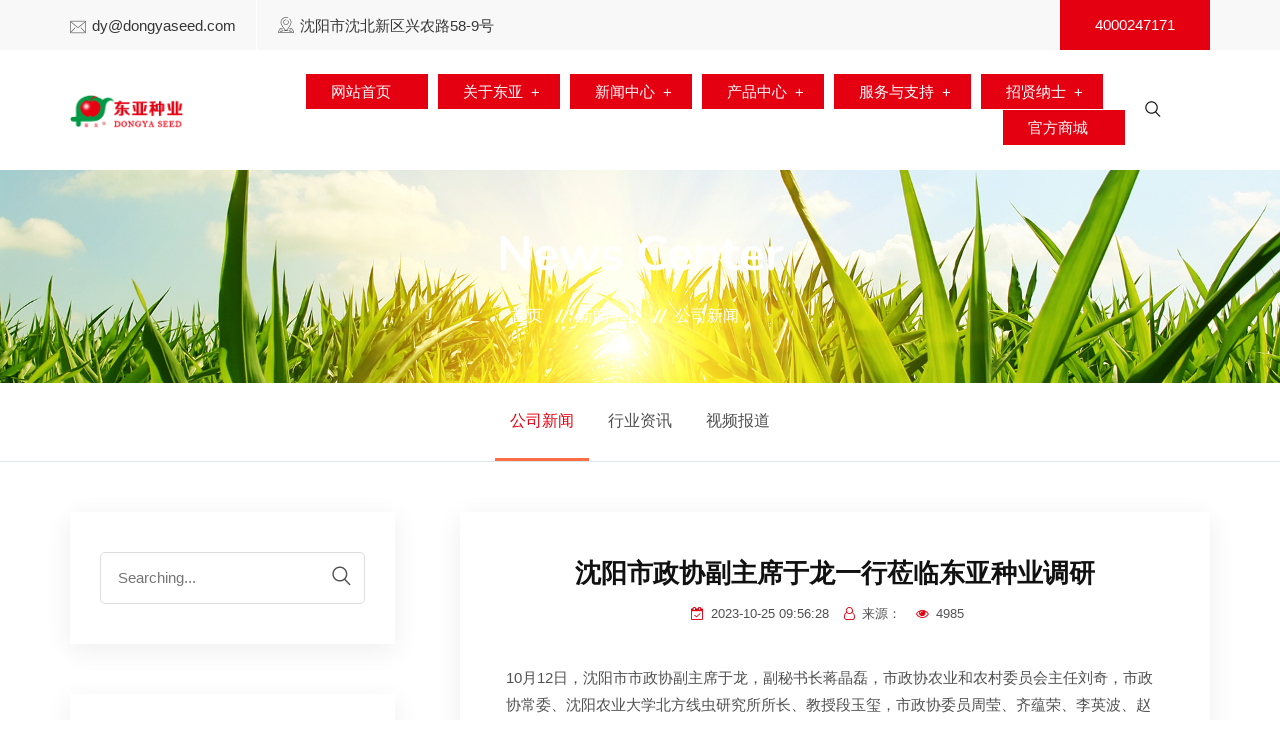

--- FILE ---
content_type: text/html; charset=utf-8
request_url: http://dongyaseed.com/index.php/index/Article/info.html?cate=5&id=1595
body_size: 11436
content:
<!DOCTYPE html>
<html lang="zh-CN">
<head>
    <meta charset="utf-8">
    <title>沈阳市政协副主席于龙一行莅临东亚种业调研-公司新闻_辽宁东亚种业有限公司</title>
    <meta name="keywords" content="辽宁东亚种业有限公司"/>
    <meta name="description" content="东亚种业 成立于1993年，集研发、生产、加工、销售、服务于一体，是具有完整产业链、多作物经营的现代化大型种业集团。"/>
    <!-- responsive tag -->
<meta http-equiv="x-ua-compatible" content="ie=edge">
<meta name="viewport" content="width=device-width, initial-scale=1">
<!-- favicon -->

<!-- Bootstrap v4.4.1 css -->
<link rel="stylesheet" type="text/css" href="/template/default/index/assets/css/bootstrap.min.css">
<!-- font-awesome css -->
<link rel="stylesheet" type="text/css" href="/template/default/index/assets/css/font-awesome.min.css">
<!-- animate css -->
<link rel="stylesheet" type="text/css" href="/template/default/index/assets/css/animate.css">
<!-- owl.carousel css -->
<link rel="stylesheet" type="text/css" href="/template/default/index/assets/css/owl.carousel.css">
<!-- slick css -->
<link rel="stylesheet" type="text/css" href="/template/default/index/assets/css/slick.css">
<!-- off canvas css -->
<link rel="stylesheet" type="text/css" href="/template/default/index/assets/css/off-canvas.css">
<!-- linea-font css -->
<link rel="stylesheet" type="text/css" href="/template/default/index/assets/fonts/linea-fonts.css">
<!-- flaticon css  -->
<link rel="stylesheet" type="text/css" href="/template/default/index/assets/fonts/flaticon.css">
<!-- magnific popup css -->
<link rel="stylesheet" type="text/css" href="/template/default/index/assets/css/magnific-popup.css">
<!-- Main Menu css -->
<link rel="stylesheet" href="/template/default/index/assets/css/rsmenu-main.css">
<!-- spacing css -->
<link rel="stylesheet" type="text/css" href="/template/default/index/assets/css/rs-spacing.css">
<!-- style css -->
<link rel="stylesheet" type="text/css" href="/template/default/index/style.css?20240926">
<link rel="stylesheet" type="text/css" href="/template/default/index//assets/fonts/fonts.css">

<link rel="stylesheet" type="text/css" href="/template/default/index//assets/slick-1.8.1/slick/slick.css">
<link rel="stylesheet" type="text/css" href="/template/default/index//assets/slick-1.8.1/slick/slick-theme.css">

<!-- responsive css -->
<link rel="stylesheet" type="text/css" href="/template/default/index/assets/css/responsive.css?20240926">
<!--[if lt IE 9]>
<script src="https://oss.maxcdn.com/html5shiv/3.7.2/html5shiv.min.js"></script>
<script src="https://oss.maxcdn.com/respond/1.4.2/respond.min.js"></script>
<![endif]-->

<style>
    .slick-list{
        padding: 10px 0;
    }

    .slick-slide {
        margin: 0px 15px;
    }

    @media screen and (max-width: 768px) {
        .slick-slide {
            margin: 0px 0px;
        }
    }

    .slick-slide img {
        width: 100%;
    }

    .slick-prev:before,
    .slick-next:before {
        color: black;
    }


    .slick-slide {
        transition: all ease-in-out .3s;
        opacity: 1;
    }

    .slick-active {
        opacity: 1;
    }

    .slick-current {
        opacity: 1;
    }

    .regular_2 .item {
        margin-right: 20px;
        background: #fff;
        border: 1px solid #ededed;
        border-radius: 4px;
        padding: 30px 0;
    }
    .regular_2 .item a{
        font-size: 20px;
        color: #000000;
        text-align: center;
        display: block;
    }

    .regular_2 .item:hover {
        border: 1px solid #e50011;
    }

    .regular_2 .item a img {
        max-width: 200px;
        margin: 0 auto;
        transition: 0.2s all;
    }

    .regular_2 .item:hover img {
        transform: translateY(-10px);
    }
</style>

</head>
<body class="defult-home">


<!-- Main content Start -->
<div class="main-content">
    <!--Full width header Start-->
<div class="full-width-header home8-style4">
    <!--Header Start-->
    <header id="rs-header" class="rs-header">
        <!-- Topbar Area Start -->
        <div class="topbar-area home8-topbar">
            <div class="container">
                <div class="row y-middle">
                    <div class="col-md-6">
                        <ul class="topbar-contact">
                            <li>
                                <i class="flaticon-email"></i>
                                <a href="mailto:dy@dongyaseed.com">dy@dongyaseed.com</a>
                            </li>
                            <li>
                                <i class="flaticon-location"></i>
                                沈阳市沈北新区兴农路58-9号                            </li>
                        </ul>
                    </div>
                    <div class="col-md-6 text-right hide">
                        <ul class="topbar-right">
                            <li class="btn-part">
                                <a class="apply-btn" href="tel:4000247171">4000247171</a>
                            </li>
                        </ul>
                    </div>
                </div>
            </div>
        </div>
        <!-- Topbar Area End -->
        <!-- Menu Start -->
        <div class="menu-area menu-sticky">
            <div class="container">
                <div class="row y-middle">
                    <div class="col-lg-2">
                        <div class="logo-cat-wrap">
                            <div class="logo-part">
                                <a href="/">
                                    <img class="sticky-logo" src="http://img.fuyouseed.cn/uploads/20251226/0d179d2e709967b4cbb1cdab49d40375.png" alt="辽宁东亚种业有限公司">
                                </a>
                            </div>
                        </div>
                    </div>
                    <div class="col-lg-9 text-right">
                        <div class="rs-menu-area">
                            <div class="main-menu">
                                <div class="mobile-menu">

                                    <a class="rs-menu-toggle">
                                        <!--<i class="flaticon-search"  data-target=".search-modal" data-toggle="modal" ></i>-->
                                        <i class="fa fa-bars"></i>
                                    </a>
                                    <a class="rs-search mobile-new-search" data-target=".search-modal" data-toggle="modal" href="#">
                                        <i class="flaticon-search"></i>
                                    </a>
                                </div>
                                <nav class="rs-menu">
                                    <ul class="nav-menu">
                                        <li class="">
                                            <a class="sy_1" href="/">网站首页</a>
                                        </li>
                                                                                <li class="menu-item-has-children sy-has-children">
                                            <a class="sy_1" href="/index.php/index/introduction.html" >关于东亚</a>
                                                                                        <ul class="sub-menu">
                                                                                                <li >
                                                <a href="/index.php/index/introduction.html">公司介绍</a>
                                                                                                </li>
                                                                                                <li >
                                                <a href="/index.php/index/culture.html">企业文化</a>
                                                                                                </li>
                                                                                                <li  class="menu-item-has-children sy-has-children">
                                                <a href="/index.php/index/Page/index.html?cate=16">研发创新</a>
                                                                                                <ul class="sub-menu right">
                                                                                                        <a href="/index.php/index/Page/index.html?cate=16">科研简介</a>
                                                                                                        <a href="/index.php/index/Page/index.html?cate=17">研发成果</a>
                                                                                                        <a href="/index.php/index/Page/index.html?cate=18">分子育种</a>
                                                                                                    </ul>
                                                                                                </li>
                                                                                                <li  class="menu-item-has-children sy-has-children">
                                                <a href="/index.php/index/Page/index.html?cate=24">生产加工</a>
                                                                                                <ul class="sub-menu right">
                                                                                                        <a href="/index.php/index/Page/index.html?cate=24">生产基地</a>
                                                                                                        <a href="/index.php/index/Page/index.html?cate=25">质量优化</a>
                                                                                                    </ul>
                                                                                                </li>
                                                                                                <li  class="menu-item-has-children sy-has-children">
                                                <a href="/index.php/index/Page/index.html?cate=26">营销服务</a>
                                                                                                <ul class="sub-menu right">
                                                                                                        <a href="/index.php/index/Page/index.html?cate=26">技术服务</a>
                                                                                                        <a href="/index.php/index/Page/index.html?cate=27">金融服务(保险)</a>
                                                                                                        <a href="/index.php/index/Page/index.html?cate=28">金融服务(信贷)</a>
                                                                                                    </ul>
                                                                                                </li>
                                                                                                <li >
                                                <a href="/index.php/index/Page/index.html?cate=21">东亚荣誉</a>
                                                                                                </li>
                                                                                                <li >
                                                <a href="/index.php/index/contact.html">联系我们</a>
                                                                                                </li>
                                                                                            </ul>
                                                                                    </li>
                                                                                <li class="menu-item-has-children current-menu-item sy-has-children">
                                            <a class="sy_1" href="/index.php/index/Article/index.html?cate=5" >新闻中心</a>
                                                                                        <ul class="sub-menu">
                                                                                                <li >
                                                <a href="/index.php/index/Article/index.html?cate=5">公司新闻</a>
                                                                                                </li>
                                                                                                <li >
                                                <a href="/index.php/index/information.html">行业资讯</a>
                                                                                                </li>
                                                                                                <li >
                                                <a href="/index.php/index/Article/index.html?cate=29">视频报道</a>
                                                                                                </li>
                                                                                            </ul>
                                                                                    </li>
                                                                                <li class="menu-item-has-children sy-has-children">
                                            <a class="sy_1" href="/index.php/index/product.html?cate=9" >产品中心</a>
                                                                                        <ul class="sub-menu">
                                                                                                <li >
                                                <a href="/index.php/index/product.html?cate=9">玉米种子</a>
                                                                                                </li>
                                                                                                <li >
                                                <a href="/index.php/index/product.html?cate=10">青贮玉米</a>
                                                                                                </li>
                                                                                                <li >
                                                <a href="/index.php/index/product.html?cate=30">甜糯玉米</a>
                                                                                                </li>
                                                                                                <li >
                                                <a href="/index.php/index/product.html?cate=31">水稻种子</a>
                                                                                                </li>
                                                                                                <li >
                                                <a href="/index.php/index/product.html?cate=32">大豆种子</a>
                                                                                                </li>
                                                                                                <li >
                                                <a href="/index.php/index/product.html?cate=33">杂粮种子</a>
                                                                                                </li>
                                                                                                <li >
                                                <a href="/index.php/index/product.html?cate=34">脱毒种薯</a>
                                                                                                </li>
                                                                                                <li >
                                                <a href="/index.php/index/product.html?cate=35">苗木</a>
                                                                                                </li>
                                                                                                <li >
                                                <a href="/index.php/index/product.html?cate=36">蔬菜种子</a>
                                                                                                </li>
                                                                                                <li >
                                                <a href="/index.php/index/product.html?cate=37">花草种子</a>
                                                                                                </li>
                                                                                                <li >
                                                <a href="/index.php/index/product.html?cate=38">肥料</a>
                                                                                                </li>
                                                                                                <li >
                                                <a href="/index.php/index/product.html?cate=39">饲料</a>
                                                                                                </li>
                                                                                                <li >
                                                <a href="/index.php/index/product.html?cate=40">食品</a>
                                                                                                </li>
                                                                                            </ul>
                                                                                    </li>
                                                                                <li class="menu-item-has-children sy-has-children">
                                            <a class="sy_1" href="/index.php/index/Article/index.html?cate=44" >服务与支持</a>
                                                                                        <ul class="sub-menu">
                                                                                                <li  class="menu-item-has-children sy-has-children">
                                                <a href="/index.php/index/Article/index.html?cate=44">栽培技术</a>
                                                                                                <ul class="sub-menu right">
                                                                                                        <a href="/index.php/index/Article/index.html?cate=44">玉米</a>
                                                                                                        <a href="/index.php/index/Article/index.html?cate=45">水稻</a>
                                                                                                        <a href="/index.php/index/Article/index.html?cate=46">大豆</a>
                                                                                                        <a href="/index.php/index/Article/index.html?cate=47">杂粮</a>
                                                                                                        <a href="/index.php/index/Article/index.html?cate=48">其他</a>
                                                                                                    </ul>
                                                                                                </li>
                                                                                                <li >
                                                <a href="/index.php/index/Article/index.html?cate=43">政策法规</a>
                                                                                                </li>
                                                                                                <li >
                                                <a href="http://go.fuyouseed.cn/entrance_pc.aspx">防伪识别1</a>
                                                                                                </li>
                                                                                                <li >
                                                <a href="http://pinet.cn/0bf/search.asp">防伪识别2</a>
                                                                                                </li>
                                                                                                <li >
                                                <a href="https://jinshuju.net/f/H3Mi4T">代理申请</a>
                                                                                                </li>
                                                                                            </ul>
                                                                                    </li>
                                                                                <li class="menu-item-has-children sy-has-children">
                                            <a class="sy_1" href="/index.php/index/Page/index.html?cate=54" >招贤纳士</a>
                                                                                        <ul class="sub-menu">
                                                                                                <li >
                                                <a href="/index.php/index/Page/index.html?cate=54">人才理念</a>
                                                                                                </li>
                                                                                                <li >
                                                <a href="/index.php/index/Article/index.html?cate=55">加入我们</a>
                                                                                                </li>
                                                                                            </ul>
                                                                                    </li>
                                                                                <li class="menu-item-has-children">
                                            <a class="sy_1" href="https://shop115626511.taobao.com/" target="_blank">官方商城	</a>
                                                                                    </li>
                                                                            </ul> <!-- //.nav-menu -->
                                </nav>
                            </div> <!-- //.main-menu -->

                        </div>
                    </div>
                    <div class="col-lg-1 text-right">
                        <div class="expand-btn-inner">
                            <ul>
                                <li>
                                    <a class="hidden-xs rs-search" data-target=".search-modal" data-toggle="modal"
                                       href="#">
                                        <i class="flaticon-search"></i>
                                    </a>
                                </li>
                            </ul>
                        </div>
                    </div>
                </div>
            </div>
        </div>
        <!-- Menu End -->
    </header>
    <!--Header End-->
</div>
<!--Full width header End-->

    <!-- Breadcrumbs Start -->
<div class="rs-breadcrumbs breadcrumbs-overlay">
    <div class="breadcrumbs-img">
        <img src="http://img.fuyouseed.cn/uploads/20180831/5b88970a74e9e.jpg" alt="新闻中心">
    </div>
    <div class="breadcrumbs-text white-color">
        <h1 class="page-title">News Center</h1>
        <ul>
            <li>
                <a class="active" href="/">首页</a>
            </li>
                        <li><a href="/index.php/index/Article/index.html?cate=5">新闻中心</a></li>
                        <li><a href="/index.php/index/Article/index.html?cate=5">公司新闻</a></li>
                    </ul>
    </div>
</div>
<!-- Breadcrumbs End -->

    <!-- Nav Start-->
<div class="sy-nav text-center">
    <div class="container">
        <div class="row">
            <div class="col-md-12">
                <ul class="orange-color">
                                        <li class="active"><a href="/index.php/index/Article/index.html?cate=5">公司新闻</a></li>
                                        <li ><a href="/index.php/index/information.html">行业资讯</a></li>
                                        <li ><a href="/index.php/index/Article/index.html?cate=29">视频报道</a></li>
                                    </ul>
            </div>

        </div>
    </div>
</div>
<!-- Nav End-->

    <!-- Blog Section Start -->
    <div class="rs-inner-blog orange-color pt-50 pb-100 md-pt-30 md-pb-70">
        <div class="container">
            <div class="row">
                <div class="col-lg-4 col-md-12 pr-50 md-pr-15 d-none d-md-block">
    <div class="widget-area">
        <div class="search-widget mb-50">
            <form method="get" action="/index.php/index/index/search.html">
                <div class="search-wrap">
                    <input type="search" placeholder="Searching..." name="search" class="search-input">
                    <button type="submit" value="Search"><i class=" flaticon-search"></i></button>
                </div>
            </form>
        </div>
        <div class="recent-posts-widget mb-50">
            <h3 class="widget-title">最新文章</h3>
                        <div class="show-featured ">
                <div class="post-img">
                    <a href="/index.php/index/Article/info.html?cate=5&amp;id=1775"><img src="http://img.fuyouseed.cn/uploads/20260104/5dc59104f2cc7b19c502e41203b91310.png"></a>
                </div>
                <div class="post-desc">
                    <a href="/index.php/index/Article/info.html?cate=5&amp;id=1775">协同创新 聚力前行 | 青贮分会第三届理事会顺利召开，东亚种业肩负新使命</a>
                    <span class="date">
                        <i class="fa fa-calendar"></i> 2026-01-04                    </span>
                </div>
            </div>
                        <div class="show-featured ">
                <div class="post-img">
                    <a href="/index.php/index/Article/info.html?cate=5&amp;id=1774"><img src="http://img.fuyouseed.cn/uploads/20260104/9019034c57a29f0e8d81081ae6908bf8.png"></a>
                </div>
                <div class="post-desc">
                    <a href="/index.php/index/Article/info.html?cate=5&amp;id=1774">中国农业发展银行董事会秘书熊钧一行莅临东亚种业调研</a>
                    <span class="date">
                        <i class="fa fa-calendar"></i> 2026-01-04                    </span>
                </div>
            </div>
                        <div class="show-featured ">
                <div class="post-img">
                    <a href="/index.php/index/Article/info.html?cate=5&amp;id=1768"><img src="http://img.fuyouseed.cn/uploads/20251212/b67ea9ede19d11ceae3dd4ff5bb53e1a.png"></a>
                </div>
                <div class="post-desc">
                    <a href="/index.php/index/Article/info.html?cate=5&amp;id=1768">关于禁止在拼多多网络平台销售我公司玉米种子的告知函</a>
                    <span class="date">
                        <i class="fa fa-calendar"></i> 2025-12-12                    </span>
                </div>
            </div>
                        <div class="show-featured ">
                <div class="post-img">
                    <a href="/index.php/index/Article/info.html?cate=5&amp;id=1724"><img src="http://img.fuyouseed.cn/uploads/20250728/b2e2aa41dbd1969c1533855f68df00cf.png"></a>
                </div>
                <div class="post-desc">
                    <a href="/index.php/index/Article/info.html?cate=5&amp;id=1724">万人大会邀请函 | 诚邀莅临东亚种业，共探种业振兴之路</a>
                    <span class="date">
                        <i class="fa fa-calendar"></i> 2025-07-10                    </span>
                </div>
            </div>
                        <div class="show-featured ">
                <div class="post-img">
                    <a href="/index.php/index/information/1721.html"><img src="http://img.fuyouseed.cn/uploads/20250728/ad3f35fa8e5e33a62e8575aa52d11275.png"></a>
                </div>
                <div class="post-desc">
                    <a href="/index.php/index/information/1721.html">东亚种业董事局主席徐福春当选辽宁省农业产业化协会第五届理事会副会长</a>
                    <span class="date">
                        <i class="fa fa-calendar"></i> 2025-07-10                    </span>
                </div>
            </div>
                    </div>
        <div class="widget-archives mb-50">
            <h3 class="widget-title">产品中心</h3>
            <ul>
                                <li><a href="/index.php/index/product.html?cate=9">玉米种子</a></li>
                                                <li><a href="/index.php/index/product.html?cate=10">青贮玉米</a></li>
                                                <li><a href="/index.php/index/product.html?cate=30">甜糯玉米</a></li>
                                                <li><a href="/index.php/index/product.html?cate=31">水稻种子</a></li>
                                                <li><a href="/index.php/index/product.html?cate=32">大豆种子</a></li>
                                                <li><a href="/index.php/index/product.html?cate=33">杂粮种子</a></li>
                                                <li><a href="/index.php/index/product.html?cate=34">脱毒种薯</a></li>
                                                <li><a href="/index.php/index/product.html?cate=35">苗木</a></li>
                                                <li><a href="/index.php/index/product.html?cate=36">蔬菜种子</a></li>
                                                <li><a href="/index.php/index/product.html?cate=37">花草种子</a></li>
                                                <li><a href="/index.php/index/product.html?cate=38">肥料</a></li>
                                                <li><a href="/index.php/index/product.html?cate=39">饲料</a></li>
                                                <li><a href="/index.php/index/product.html?cate=40">食品</a></li>
                                            </ul>
        </div>
        <!--<div class="recent-posts mb-50">
            <h3 class="widget-title">热门产品</h3>
            <ul>
                                <li><a href="/index.php/index/product/190.html?cate=9">东单1331</a></li>
                                <li><a href="/index.php/index/product/125.html?cate=9">东单1902</a></li>
                                <li><a href="/index.php/index/product/295.html?cate=9">东单1331D</a></li>
                                <li><a href="/index.php/index/product/293.html?cate=9">东单2109</a></li>
                            </ul>
        </div>-->
    </div>
</div>

                <div class="col-lg-8">
                    <div class="row">
                        <div class="col-lg-12">
                            <div class="blog-item">
                                <div class="blog-content">
                                    <h3 class="blog-title text-center">沈阳市政协副主席于龙一行莅临东亚种业调研</h3>
                                    <div class="blog-meta">
                                        <ul class="btm-cate justify-content-center">
                                            <li>
                                                <div class="blog-date">
                                                    <i class="fa fa-calendar-check-o"></i> 2023-10-25 09:56:28                                                </div>
                                            </li>
                                            <li>
                                                <div class="author">
                                                    <i class="fa fa-user-o"></i> 来源：                                                </div>
                                            </li>
                                            <li>
                                                <div class="author">
                                                    <i class="fa fa-eye"></i>
                                                    4985                                                </div>
                                            </li>
                                            <li style="display: none">
                                                <div class="tag-line">
                                                    <i class="fa fa-tag"></i>
                                                                                                    </div>
                                            </li>
                                        </ul>
                                    </div>
                                                                        <div class="pt-20">
                                        <p>10月12日，沈阳市市政协副主席于龙，副秘书长蒋晶磊，市政协农业和农村委员会主任刘奇，市政协常委、沈阳农业大学北方线虫研究所所长、教授段玉玺，市政协委员周莹、齐蕴荣、李英波、赵晓彤、徐铨一行莅临东亚种业调研。市政协委员、辽宁东亚种业有限公司董事长徐长成陪同调研。</p><p style="text-align: center;"><img src="http://img.fuyouseed.cn/uploads/20231031/5e9f49bf5e1d400430e5f910c04fc5d0.jpg" alt="DM_20231031095343_001.jpg"/></p><p>调研组参观了辽宁东亚种业储运加工中心和现代种业研发中心，仔细察看产品、展品，了解了东亚种业发展现状、研发发展方向和科研成果，对东亚种业取得的成绩给予充分肯定，对研发中心的科研实力连连称赞，对公司未来发展高度期许。</p><p style="text-align: center;"><img src="http://img.fuyouseed.cn/uploads/20231031/6c8dcf73cdc6b4041dd07e9ab886703e.jpg" alt="DM_20231031095343_002.jpg"/></p><p>徐长成表示，在党中央和国家各级政府大力支持下，东亚种业建成了“现代种业研发中心”，被评为“玉米生物育种全国重点实验室”和“东北主要作物遗传育种重点实验室”，实验室累计承担国家科研项目二十余项，包括多个重大专项和重点研发计划；是辽宁省唯一一家被列入“国家种业补短板阵型”的企业，全国玉米领域仅14家。在各级科技项目的支持下，公司育出了东单1331等国内领先品种，为农业增产增效做出了贡献。东单1331通过东华北、黄淮海、西北、西南等四大区国审及青贮国审，以近几年的测产数据估算平均每亩增产粮食300斤以上，同时因为高抗性及远超国家一级标准的淀粉、粗蛋白含量，各大牧场年种植面积超百万亩，且东单1331已进入玉米品种全国推广面积排名前10强。多年来，东亚种业累计在全国共审定了玉米品种1272个（次），含国审品种90个，每年有近10-20项科研成果推广应用，玉米品种累计审定数量位居行业前列。</p><p>东亚种业紧密跟随党中央和农业农村部的“三农”政策，以旗下东亚青贮和富友饲料为切实推进粮改饲工作的主体，积极探索农业供给侧结构性改革；以旗下富友肥业和留老根肥业的高效有机肥料为补充，实现“增产+环保”的良性循环；选用具有地理性标志的专业基地，订单生产富友有机大米、杂粮、粮食酒等特色食品；采用农业保险合作、农业金融服务等方式把控风险，进入“种业+”时代。依托不断完善的农业产业链，东亚种业可结合实际情况为农户朋友提供全套农业生产方案，引导科学种植，助力推进质量兴农，完善支农服务功能，提升支农服务水平，为诸多合作伙伴和东亚种业的产业协同发展开启新篇章。</p><p><br/></p>                                    </div>
                                    <!---->
                                    <div class="sy-prev">
                                        <div class="prev">
                                            上一篇：<a class="prev" title=" 妇联携手东亚种业赋能 " href=" /index.php/index/Article/info.html?cate=5&id=1593 ">妇联携手东亚种业赋能</a>                                        </div>
                                        <div class="next text-right">
                                            下一篇：<a class="prev" title=" 沈阳市副市长郑滨一行 " href=" /index.php/index/Article/info.html?cate=5&id=1599 ">沈阳市副市长郑滨一行</a>                                        </div>
                                    </div>
                                    <!---->
                                </div>
                            </div>
                        </div>
                    </div>
                </div>
            </div>
        </div>
    </div>
    <!-- Blog Section End -->

</div>
<!-- Main content End -->

<!-- Footer Start -->
<footer id="rs-footer" class="rs-footer home9-style main-home home14-style">
    <div class="footer-top">
        <div class="container">
            <div class="row">
                <div class="col-lg-3 col-md-12 col-sm-12 footer-widget md-mb-50">
                    <h3 class="widget-title">About Us</h3>
                    <div class="textwidget pr-60 md-pr-15">
                        <p class="white-color">
                            东亚种业 成立于1993年，集研发、生产、加工、销售、服务于一体，是具有完整产业链、多作物经营的现代化大型种业集团。                        </p>
                    </div>
                    <ul class="footer_social">
                        <li>
                            <a href="http://wpa.qq.com/msgrd?v=3&uin=3133231250&site=qq&menu=yes " target="_blank"><span><i class="fa fa fa-qq"></i></span></a>
                        </li>
                        <li>
                            <a href="https://weibo.com/lndongyaseed" target="_blank"><span><i class="fa fa-weibo"></i></span></a>
                        </li>
                        <li>
                            <a href="mailto:dy@dongyaseed.com" target="_blank"><span><i class="fa fa-envelope"></i></span></a>
                        </li>
                    </ul>
                </div>
                <div class="col-lg-3 col-md-12 col-sm-12 footer-widget md-mb-50">
                    <h3 class="widget-title">Address</h3>
                    <ul class="address-widget">
                        <li>
                            <i class="flaticon-location"></i>
                            <div class="desc">沈阳市沈北新区兴农路58-9号</div>
                        </li>
                        <li>
                            <i class="flaticon-call"></i>
                            <div class="desc">
                                <a href="tel:4000247171">4000247171</a>
                            </div>
                        </li>
                        <li>
                            <i class="flaticon-phone"></i>
                            <div class="desc">
                                <a href="tel:4000247171"></a>
                            </div>
                        </li>
                        <li>
                            <i class="flaticon-email"></i>
                            <div class="desc">
                                <a href="mailto:dy@dongyaseed.com">dy@dongyaseed.com</a>
                            </div>
                        </li>
                    </ul>
                </div>
                <div class="col-lg-3 col-md-12 col-sm-12 pl-50 md-pl-15 footer-widget md-mb-50">
                    <h3 class="widget-title">Links</h3>
                    <ul class="site-map">
                                                <li><a target="_blank" href="	http://www.zzj.moa.gov.cn/">农业农村部种子管理局</a></li>
                                                <li><a target="_blank" href="http://www.seedchina.com.cn/">中国种子协会网</a></li>
                                                <li><a target="_blank" href="http://www.syjfyzz.com/">沈阳金富友种子有限公司</a></li>
                                                <li><a target="_blank" href="http://www.fuyoufeiye.com/">辽宁富友肥业有限公司</a></li>
                                            </ul>
                </div>
                <div class="col-lg-3 col-md-12 col-sm-12 footer-widget">
                    <h3 class="widget-title">Watch us</h3>
                    <div class="recent-post mb-20">
                        <ul style=" text-align: center; font-size: 14px;">
                            <li style="float: left; width: 32%"><img src="http://img.fuyouseed.cn/uploads/20230627/db2ae32b5afca7a7c037d99b21f04cb1.jpg" style="max-width: 95%;"><span>公众号</span></li>
                            <li style="float: left; width: 32%"><img src="/images/douyin_1.png" style="max-width: 95%;"><span>抖音</span></li>
                            <li style="float: left; width: 32%"><img src="/images/kuaishou_1.png" style="max-width: 95%;"><span>快手</span></li>
                        </ul>
                    </div>
                </div>
            </div>
        </div>
    </div>
    <div class="footer-bottom">
        <div class="container">
            <div class="row y-middle">
                <div class="col-lg-6 md-mb-20">
                    <div class="copyright">
                        <p>Copyright 2018-2023 辽宁东亚种业有限公司 版权所有</p>
                    </div>
                </div>
                <div class="col-lg-6 text-right md-text-left">
                    <ul class="copy-right-menu">
                        <li><a href="https://beian.miit.gov.cn/" target="_blank">备案号：辽ICP备06019756号-1</a></li>
                    </ul>
                </div>
            </div>
        </div>
    </div>
</footer>
<!-- Footer End -->

<!-- start scrollUp  -->
<div id="scrollUp" class="orange-color">
    <i class="fa fa-angle-up"></i>
</div>
<!-- End scrollUp  -->

<!-- Search Modal Start -->
<div aria-hidden="true" class="modal fade search-modal" role="dialog" tabindex="-1">
    <button type="button" class="close" data-dismiss="modal" aria-label="Close">
        <span class="flaticon-cross"></span>
    </button>
    <div class="modal-dialog modal-dialog-centered">
        <div class="modal-content">
            <div class="search-block clearfix">
                <form id="search-form" method="get" action="/index.php/index/index/search.html">
                    <div class="form-group">
                        <div class="dd_radio_lable_left" style="width: 120px;float: left;line-height: 60px;font-size: 18px;font-weight: 600;">
                            <label class="dd_radio_lable">
                                <input type="radio" name="table" class="dd_radio" id="status1" value="article" checked="" style="height: 15px;">
                                <span>文章</span>
                            </label>
                            <label class="dd_radio_lable">
                                <input type="radio" name="table" class="dd_radio" id="status2" value="product" style="height: 15px;">
                                <span>产品</span>
                            </label>
                        </div>
                        <input class="form-control" placeholder="请输入关键词..." type="text" name="search" >
                        <!--style="width: 350px;"-->
                    </div>
                </form>
            </div>
        </div>
    </div>
</div>
<!-- Search Modal End -->

<!-- modernizr js -->
<script src="/template/default/index/assets/js/modernizr-2.8.3.min.js"></script>
<!-- jquery latest version -->
<script src="/template/default/index/assets/js/jquery.min.js"></script>
<!-- Bootstrap v4.4.1 js -->
<script src="/template/default/index/assets/js/bootstrap.min.js"></script>
<!-- Menu js -->
<script src="/template/default/index/assets/js/rsmenu-main.js"></script>
<!-- op nav js -->
<script src="/template/default/index/assets/js/jquery.nav.js"></script>
<!-- owl.carousel js -->
<script src="/template/default/index/assets/js/owl.carousel.min.js"></script>
<!-- Slick js -->
<script src="/template/default/index/assets/js/slick.min.js"></script>
<!-- isotope.pkgd.min js -->
<script src="/template/default/index/assets/js/isotope.pkgd.min.js"></script>
<!-- imagesloaded.pkgd.min js -->
<script src="/template/default/index/assets/js/imagesloaded.pkgd.min.js"></script>
<!-- wow js -->
<script src="/template/default/index/assets/js/wow.min.js"></script>
<!-- Skill bar js -->
<script src="/template/default/index/assets/js/skill.bars.jquery.js"></script>
<script src="/template/default/index/assets/js/jquery.counterup.min.js"></script>
<!-- counter top js -->
<script src="/template/default/index/assets/js/waypoints.min.js"></script>
<!-- video js -->
<script src="/template/default/index/assets/js/jquery.mb.YTPlayer.min.js"></script>
<!-- magnific popup js -->
<script src="/template/default/index/assets/js/jquery.magnific-popup.min.js"></script>
<!-- plugins js -->
<script src="/template/default/index/assets/js/plugins.js"></script>
<script src="/template/default/index/assets/slick-1.8.1/slick/slick.js" type="text/javascript" charset="utf-8"></script>
<!-- main js -->
<script src="/template/default/index/assets/js/main.js"></script>


</body>

</html>


--- FILE ---
content_type: text/css
request_url: http://dongyaseed.com/template/default/index/assets/css/responsive.css?20240926
body_size: 22806
content:
@charset "utf-8";

/* Important CSS */
.rs-degree.style1 .degree-wrap .content-part,
.rs-team.style1 .team-item:after {
    width: calc(100% - 60px);
    height: calc(100% - 60px);
}
.rs-team.style1 .team-item .content-part {
    width: calc(100% - 60px);
}

@media only screen and (max-width: 1366px) and (min-width: 1200px) {
}

@media only screen and (min-width: 1440px) {
    .container {
        max-width: 1270px;
        width: 100%;
    }
}

@media only screen and (max-width: 1600px) {
    .full-width-header.header-style3.modify .rs-header .menu-area .logo-part {
        width: 250px;
    }
    .full-width-header.header-style3.modify .rs-header .menu-area .logo-part img {
        max-height: 30px;
    }
    .full-width-header.header-style3.modify .rs-header .menu-area .logo-cat-wrap {
        margin-left: 100px;
    }
    .full-width-header.header-style3.modify .rs-header .menu-area .rs-menu-area {
        margin-right: 30px;
    }
    .full-width-header.header-style3.home11-modify2 .rs-header .menu-area .logo-cat-wrap .categories-btn {
        padding-left: 150px;
    }

}
@media only screen and (max-width: 1500px) {
    .full-width-header.header-style2 .rs-header .menu-area .main-menu.pr-80,
    .full-width-header.header-style2 .rs-header .menu-area .logo-cat-wrap .logo-part.pr-90 {
        padding-right: 70px;
    }
    .full-width-header.header-style3 .rs-header .menu-area .rs-menu-area .main-menu .rs-menu ul.nav-menu li,
    .full-width-header.header-style3.home11-modify2 .rs-header .menu-area .rs-menu-area .main-menu .rs-menu ul.nav-menu li {
        margin-right: 30px;
    }
    .rs-banner.style5 .banner-content .banner-title {
        font-size: 65px;
    }
    .rs-banner .left-shape {
        top: 30px;
        left: unset;
        right: -150px;
    }

    .full-width-header.header-style3 .rs-header .menu-area .menu-bg::before {
        width: 75%;
        left: 60%;
    }
    .full-width-header.header-style3 .rs-header .menu-area .logo-cat-wrap .categories-btn {
        padding-left: 125px;
    }
    .full-width-header.header-style3 .rs-header .menu-area .logo-part {
        left: -75px;
    }
    .full-width-header.header-style3 .rs-header .logo-part img {
        max-height: 30px;
    }

    .rs-features .features-wrap {
        padding: 25px 30px 25px;
    }

    .rs-popular-courses.style2 .course-wrap .front-part .img-part img {
        min-height: 290px;
    }
}
@media only screen and (max-width: 1400px) {
    .full-width-header .rs-header .menu-area .expand-btn-inner li {
        margin-right: 7px;
    }
    .full-width-header.header-style2 .rs-header .menu-area .main-menu.pr-90 {
        padding-right: 40px;
    }
    .full-width-header.header-style2 .rs-header .menu-area .rs-menu-area .main-menu .rs-menu ul.nav-menu li {
        margin-right: 30px;
    }
    .full-width-header .rs-header .menu-area .expand-btn-inner {
        margin-right: 50px;
    }
    .full-width-header .rs-header .menu-area .expand-btn-inner li {
        margin-right: 10px;
    }
    .full-width-header .rs-header .menu-area .expand-btn-inner li.cart-inner {
        margin-right: 10px;
        padding-right: 10px;
    }
    .full-width-header.header-style3 .rs-header .menu-area .logo-part {
        left: 0;
    }
    .full-width-header.header-style3 .rs-header .menu-area .logo-part .light-logo {
        display: none;
    }
    .full-width-header.header-style3 .rs-header .menu-area .logo-part .small-logo {
        display: block;
    }
    .full-width-header.header-style3 .rs-header .menu-area .logo-cat-wrap {
        float: right;
    }
    .full-width-header.header-style3 .rs-header .menu-area .logo-cat-wrap .categories-btn {
        padding-left: 30px;
    }
    .full-width-header.header-style3 .rs-header .menu-area .rs-menu-area .rs-menu {
        padding-left: 30px;
    }
    .full-width-header.header-style3.modify .rs-header .menu-area .rs-menu-area .main-menu,
    .full-width-header.header-style3.modify .rs-header .menu-area .rs-menu-area .main-menu .rs-menu {
        padding: 0;
    }
    .full-width-header.header-style3.home11-modify2 .rs-header .menu-area .logo-part {
        width: 250px;
    }
    .full-width-header.header-style3.modify .rs-header .menu-area .logo-part .light-logo {
        display: block;
    }
    .full-width-header.header-style3.modify .rs-header .menu-area .logo-part .small-logo {
        display: none;
    }

    .full-width-header .rs-header .logo-part img {
        max-height: 35px;
    }
    .full-width-header.header-style3 .rs-header .menu-area .menu-bg::before {
        left: 65%;
    }
    .rs-banner.style3 .banner-content .banner-title {
        font-size: 65px;
    }
    .rs-banner.style3 .banner-content .banner-image img {
        max-width: 560px;
    }
    .rs-banner .left-shape {
        top: 50px;
    }

    .rs-about.style4 .about-content .contact-part li {
        margin-right: 15px;
    }
    .rs-about.style4 .about-content .contact-part li .img-part {
        margin-right: 15px;
    }
    .rs-categories.style1 .categories-item .content-part .title {
        font-size: 21px;
    }
}

@media only screen and (max-width: 1366px) {
    .container {
        max-width: 1170px;
        width: 100%;
    }
    .rs-footer .footer-bottom::before {
        max-width: 1140px;
    }
    .rs-page-error {
        padding: 150px 0 175px;
    }
    .rs-categories.home11-style .main-part {
        padding: 100px 150px 100px 70px;
    }
    .rs-categories.main-home .categories-items .contents {
        padding: 30px;
    }
    .rs-features .features-wrap .icon-part img {
        width: 50px;
        margin: 0 25px 0 0;
    }
    .rs-categories.style1 .categories-item .content-part .title {
        font-size: 20px;
    }
    .rs-about.style2 .sec-title .title,
    .rs-degree.style1.modify .sec-title .title {
        font-size: 34px;
    }
    .rs-popular-courses.style1 .courses-item .content-part .title,
    .rs-popular-courses.style4 .courses-item .content-part .title {
        font-size: 22px;
    }
    .rs-testimonial.style1 .testi-item .img-part img {
        max-width: 350px;
    }
    .rs-testimonial.style1 .testi-item .img-part {
        left: -108px;
    }
    .rs-blog.style1 .blog-short .content-part .title,
    .rs-blog.style1 .blog-item .blog-content .title {
        font-size: 22px;
        line-height: 32px;
    }
    .rs-inner-blog .widget-area .recent-posts-widget .show-featured .post-img {
        max-width: 140px;
    }

    .full-width-header.header-style1 .rs-header .menu-area .main-menu .rs-menu ul.nav-menu li.logo-part {
        margin: 0 50px 0 30px;
    }
    .full-width-header.header-style1 .rs-header .menu-area .main-menu .rs-menu ul.nav-menu li.logo-part a img {
        width: 160px;
        margin: 0 auto;
    }
    .full-width-header .rs-header .menu-area .categories-btn .cat-menu-inner {
        top: 58px;
    }
    .full-width-header.header-style2 .rs-header .menu-area .categories-btn .cat-menu-inner {
        top: 68px;
    }
    .full-width-header.header-style3.modify .rs-header .menu-area .logo-part {
        width: 200px;
    }
    .full-width-header.header-style3.modify .rs-header .menu-area .logo-cat-wrap,
    .full-width-header.header-style3.home11-modify2 .rs-header .menu-area .logo-cat-wrap {
        display: none;
    }
    .full-width-header.header-style3.modify .rs-header .menu-area .rs-menu-area {
        float: unset;
        margin-right: 0;
        margin-left: 75px;
    }
    .full-width-header.header-style2.modify1 .rs-header .menu-area .rs-menu-area .main-menu,
    .full-width-header.header-style2.modify1 .rs-header .menu-area .logo-cat-wrap .logo-part {
        padding-right: 60px;
    }
    .full-width-header.header-style3.home11-modify2 .rs-header .menu-area .rs-menu-area {
        justify-content: center;
    }
    .rs-banner.style4 {
        min-height: 900px;
    }
    .rs-banner.style4 .banner-content .banner-title {
        font-size: 65px;
    }
    .rs-banner.style5 {
        min-height: 700px;
    }
    .rs-popular-courses.course-view-style .course-part .courses-item {
        width: 45%;
    }
    .rs-popular-courses.style3 .courses-item .content-part .title {
        font-size: 24px;
    }
    .profile-section .content-column .student-list li {
        margin-right: 50px;
    }
    .full-width-header.header-style3 .rs-header .menu-area .rs-menu-area .main-menu .rs-menu .rs-mega-menu .mega-menu{
        right: -80px;
    }
    .full-width-header.header-style2 .rs-header .menu-area .rs-menu-area .main-menu .rs-menu .rs-mega-menu .mega-menu{
        right: 52px;
    }
    .full-width-header.home8-style4 .rs-header .menu-area .rs-menu-area .main-menu .rs-menu .rs-mega-menu .mega-menu,
    .full-width-header.header-style1 .rs-header .menu-area .main-menu .rs-menu .rs-mega-menu .mega-menu {
        right: -50px;
    }
}

@media only screen and (max-width: 1300px) {

    .full-width-header.header-style3.home11-modify2 .rs-header .menu-area .logo-part {
        width: 200px;
    }
    .full-width-header.header-style3.home11-modify2 .rs-header .menu-area .logo-cat-wrap .categories-btn {
        padding-left: 175px;
    }
    .full-width-header.header-style3.home11-modify2 .rs-header .menu-area .expand-btn-inner {
        margin-left: 30px;
    }
    .full-width-header.header-style3 .rs-header .menu-area .rs-menu-area .main-menu .rs-menu .rs-mega-menu .mega-menu{
        right: -60px;
    }
    .full-width-header.header-style1 .rs-header .menu-area .main-menu .rs-menu .rs-mega-menu .mega-menu,
    .full-width-header.home8-style4 .rs-header .menu-area .rs-menu-area .main-menu .rs-menu .rs-mega-menu .mega-menu,
    .full-width-header.header-style1.home14-style .rs-header .menu-area .rs-menu-area .main-menu .rs-menu .rs-mega-menu .mega-menu {
        left: unset;
        right: -30px;
        min-width: 770px;
    }
    .full-width-header.header-style2 .rs-header .menu-area .rs-menu-area .main-menu .rs-menu .rs-mega-menu .mega-menu{
        right: 52px;
    }
}

@media only screen and (max-width: 1199px) {
    .full-width-header.home1-modifiy .rs-header .menu-area .rs-menu-area .main-menu .rs-menu ul.nav-menu li {
        margin-right: 27px !important;
    }
    .full-width-header.header-style1 .rs-header .menu-area .main-menu .rs-menu .rs-mega-menu .mega-menu,
    .full-width-header.home8-style4 .rs-header .menu-area .rs-menu-area .main-menu .rs-menu .rs-mega-menu .mega-menu{
        right: -70px;
    }

    .full-width-header.header-style2 .rs-header .menu-area .rs-menu-area .main-menu .rs-menu .rs-mega-menu .mega-menu{
        right: 52px;
    }
    .full-width-header.header-style1.home14-style .rs-header .menu-area .rs-menu-area .main-menu .rs-menu .rs-mega-menu .mega-menu {
        left: unset;
        right: -37px;
        min-width: 740px;
    }
    .full-width-header.header-style2.modify1 .rs-header .menu-area .rs-menu-area .main-menu .rs-menu ul.sub-menu.responsive-left{
        left: unset;
        right: 0;
    }
    .full-width-header.header-style3 .rs-header .menu-area .rs-menu-area .main-menu .rs-menu .rs-mega-menu .mega-menu.responsive-style {
        right: -100px !important;
    }
    .full-width-header.header-style3 .rs-header .menu-area .rs-menu-area .main-menu .rs-menu .rs-mega-menu .mega-menu{
        right: -40px;
        min-width: 770px;
    }
    .rs-blog.gym-home .blog-item .blog-content .title {
        font-size: 22px;
        margin-bottom: 18px;
    }
    .pr-180 {
        padding-right: 0px;
    }
    .sec-title3 .title.title2 {
        font-size: 34px;
        line-height: 45px;
    }
    .rs-about.style10 .shape-icons .shape.two {
       top: 14%;
       left: 13%;
    }
    .full-width-header.home8-style4.home13 .expand-btn-inner {
        margin-right: unset;
    }
    .rs-banner.style11 .content-part .title {
        font-size: 54px;
        line-height: 64px;
    }
    .rs-banner.style11 .icons-spiner .dot-img img {
       width: 170px;
    }
    .rs-banner.style11 .icons-spiner .dot-img {
        right: 5%;
        top: 23%;
    }
    .rs-banner.style11 .images-part img {
        width: 500px;
    }
    .rs-banner.style10 .banner-intro-box .shape-img img {
        width: 80px;
    }
    .rs-banner.style10 {
        min-height: 750px;
    }
    .rs-banner.style10 .banner-content .sl-title {
        font-size: 38px;
        line-height: 60px;
    }
    .rs-footer .footer-bottom::before {
        max-width: 930px;
    }
    .rs-banner.style10 .banner-intro-box .intro-img img {
        width: 500px;
    }
    .rs-banner.style10 .banner-intro-box .intro-img img {
        width: 400px;
    }
    .rs-banner.style10 .banner-intro-box .intro-img {
        right: 0%;
        top: 62px;
    }
    .rs-banner.style10 .img-part {
        max-width: 320px;
        position: absolute;
        top: 50px;
        left: unset;
        right: 0;
        z-index: 111;
    }
    .rs-popular-courses.main-home.home12-style .courses-item .courses-grid .content-part .title {
        line-height: 29px;
        font-size: 20px;
    }
    .rs-popular-courses.main-home.home12-style .courses-item .courses-grid .content-part {
        padding: 32px 25px 35px 25px;
    }
    .rs-faq-part.style1 .main-part .faq-content .accordion .card .card-header .card-link {
        padding: 0 43px;
    }
    .rs-faq-part.style1 .main-part.new-style {
        padding: 35px 35px 55px;
    }
    .rs-faq-part.style1 .main-part.new-style .title .text-part{
        font-size: 30px;
    }
    .rs-event .event-item.home12-style .event-short .content-part {
        padding: 25px 20px 30px 20px;
    }
    .rs-event .event-item.home12-style .event-short .content-part .title {
        font-size: 20px;
        line-height: 30px;
    }
    .rs-cta.effects-layer .effects-bg .content-part {
        padding: 56px 100px 60px 50px;
    }
    .rs-testimonial.home13-style .slick-part .slider .images-slide-single .content-part p {
        font-size: 16px;
        padding: 0px 0px 0px 0px;
    }
    .rs-testimonial.home13-style .slick-part .slider .images-slide-single .content-part .name {
        font-size: 16px;
    }
    .rs-testimonial.home13-style .slick-part .slider button.slick-prev::before {
        right: 32%;
        bottom: -7px;
    }
    .rs-blog.main-home.modify1 .blog-item .blog-content .title {
        font-size: 21px;
    }
    .rs-blog.main-home.modify1 .blog-item .blog-content {
        padding: 30px 19px 30px 20px;
    }
    .rs-banner.style9 .banner-content .banner-title {
        font-size: 60px;
        line-height: 1.3;
    }
    .rs-banner.style9 {
        min-height: 800px;
    }
    .rs-banner.style9 .banner-content {
        max-width: 535px;
        margin-left: 50px;
    }
    .rs-banner.style9 .banner-content .desc {
        font-size: 17px;
        line-height: 28px;

    }
    .rs-banner.style9 .shape-img{
        display: none;
    }
    .full-width-header .rs-header .topbar-area.home11-topbar .topbar-contact li {
        padding-right: 5px;
    }
    .rs-event.modify1 .event-item .event-short .content-part .title {
        font-size: 20px;
    }
    .rs-popular-courses.home11-style .courses-item .content-part .course-body .title {
        font-size: 19px;
        line-height: 1.2;
        margin-bottom: 6px;
    }
    .rs-popular-courses.home11-style .courses-item .content-part .bottom-part .course-footer {
        padding-right: 3px;
        padding-left: 0px;
    }
    .rs-features.style3 .features-item .content-part {
        padding: 40px 10px 0;
    }
    .rs-features.style3 .features-item .content-part .title {
        font-size: 19px;
        line-height: 29px;
        margin-bottom: 6px;
    }
    .rs-features.style3 .features-item .content-part p {
        font-size: 14px;
        line-height: 26px;
        margin-bottom: 4px;
    }
    .rs-categories.home11-style .main-part .categories-item .icon-part {
        margin-right: 10px;
    }
    .rs-categories.home11-style .main-part {
        padding: 100px 30px 100px 32px;
    }
    .rs-categories.home11-style .main-part .categories-item .content-part .title {
        font-size: 19px;
        line-height: 32px;
    }
    .rs-categories.home11-style .main-part .categories-item .content-part p {
        font-size: 15px;
        line-height: 28px;
    }
    .why-choose-us.style2 .facilities-two .content-part .text-part .title {
        font-size: 19px;
        line-height: 30px;
    }
    .why-choose-us.style2 .facilities-two .content-part .icon-part {
        width: 75px;
        line-height: 75px;
        border-radius: 50%;
        margin-right: 15px;
    }
    .rs-newsletter.style2.home11-style .sec-title2 .title {
        font-size: 38px;
    }
    .rs-blog.style1 .events-short.new-style {
        padding: unset;
        border: none;
    }
    .rs-event.home8-style1 .event-item .event-short .content-part .title {
        font-size: 21px;
    }
    .rs-event.home8-style1 .event-item .event-short .content-part {
        padding: 30px 30px 25px 20px;
        text-align: center;
    }
    .rs-event.home8-style1 .event-item .event-short .content-part .time-sec {
        display: unset;
    }
    .rs-banner.style7 {
        min-height: 740px;
    }
    .rs-banner.style7 .banner-content .banner-title {
        font-size: 53px;
        line-height: 1.3;
    }
    .rs-banner.style7 .img-part {
        max-width: 600px;
    }
    .rs-banner.style7 .icons{
        display: none;
    }
    .rs-about.style7 .sec-title2 .title{
        font-size: 30px;
        line-height: 40px;
    }

    .rs-services.style7 .services-item .content-part {
        padding: 30px 20px;
    }
    .rs-services.style7 .services-item .content-part .icon-part {
        margin-bottom: 10px;
    }
    .rs-services.style7 .services-item .content-part .title {
        font-size: 20px;
        line-height: 1.4;
        margin-bottom: 5px;
    }
    .rs-services.style7 .services-item .content-part .desc {
        font-size: 15px;
    }
    .rs-featured-courses .courses-item .content-part .title {
        font-size: 21px;
        line-height: 31px;
    }
    .rs-featured-courses .courses-item {
        padding: 0px 28px;
    }
    .container {
        max-width: 960px;
    }
    .sec-title .title {
        font-size: 35px;
    }
    .rs-facilities .choose-part {
        max-width: 465px;
        padding: 70px 40px;
    }
    .rs-banner.style6 .shape-img.left {
        left: -35px;
        max-width: 230px;
    }
    .rs-banner.style6 .shape-img.right {
        right: -50px;
        max-width: 225px;
    }
    .rs-newsletter.style6 .newsletter-wrap .content-part .title {
        font-size: 33px;
        line-height: 43px;
    }
    .rs-publication .product-list:hover .image-product .overley i {
        bottom: 215px;
    }
    .rs-newsletter.style6 .newsletter-wrap .content-part .sub-title {
        line-height: 28px;
        font-size: 18px;
    }
    .rs-event.modify1 .event-item .event-short .content-part .time-sec .timesec {
        margin-right: 0;
    }
    .rs-event.modify1 .event-item .event-short .content-part .time-sec {
        display: block;
    }
    .rs-event .event-item .event-short .content-part .title {
        margin-bottom: 15px;
    }
    .rs-event.modify2 .event-item .event-short .content-part {
        padding: 30px 20px;

    }
    .rs-services.style6 .services-wrap .services-item .services-desc .title {
        font-size: 21px;
        line-height: 26px;
    }
    .rs-services.style6 .services-wrap {
        padding: 40px 10px 40px;
    }

    .rs-event .event-item .event-short .content-part .title {
        font-size: 26px;
        line-height: 28px;
    }

    .rs-features .features-wrap {
        padding: 25px;
    }

    .rs-blog.main-home .blog-item .blog-content .title {
        font-size: 22px;
    }

    .rs-popular-courses.style1 .courses-item .content-part .title,
    .rs-popular-courses.style4 .courses-item .content-part .title {
        font-size: 19px;
    }

    .rs-popular-courses.style4 .courses-item .content-part .bottom-part .user {
        margin-right: 15px;
        font-size: 14px;
    }
    .rs-popular-courses.orange-color.style4 .courses-item .content-part .bottom-part .btn-part a,
    .rs-popular-courses.style4 .courses-item .content-part .bottom-part .info-meta li:last-child,
    .rs-popular-courses.style4 .courses-item .content-part .bottom-part .btn-part a i::before {
        font-size: 14px;
    }



    .full-width-header .rs-header .menu-area .rs-menu-area {
        justify-content: right;
    }
    .full-width-header.home8-style4.main-home .expand-btn-inner .user-icon.last-icon {
        display: none;
    }
    .full-width-header.header-style3 .rs-header .menu-area .logo-cat-wrap .categories-btn {
        margin-right: -35px;
    }

    .full-width-header.header-style2 .rs-header .menu-area .main-menu.pr-80,
    .full-width-header.header-style2 .rs-header .menu-area .main-menu.pr-90,
    .full-width-header.header-style2 .rs-header .menu-area .logo-cat-wrap .logo-part.pr-90 {
        padding-right: 50px;
    }
    .full-width-header.header-style2.modify1 .rs-header .menu-area .categories-btn,
    .full-width-header.header-style2.modify1 .rs-header .menu-area .apply-btn,
    .full-width-header.header-style2 .rs-header .menu-area .expand-btn-inner ul {
        display: none;
    }
    .full-width-header.header-style2 .rs-header .menu-area .expand-btn-inner {
        margin-right: 20px;
    }
    .full-width-header.header-style3 .rs-header .menu-area .logo-part {
        left: 15px;
    }

    .full-width-header.header-style3.home11-modify2 .rs-header .menu-area .logo-cat-wrap .categories-btn,
    .full-width-header.header-style3.home11-modify2 .rs-header .menu-area .expand-btn-inner .apply-btn {
        display: none;
    }
    .full-width-header.header-style3.home11-modify2 .rs-header .menu-area .rs-menu-area {
        justify-content: right;
        margin-right: 100px;
    }

    .full-width-header .rs-header .menu-area .expand-btn-inner li > a.short-border {
        padding-right: 10px;
    }
    .full-width-header .rs-header .menu-area .nav-expander {
        font-size: 15px;
    }

    .rs-banner.style4 {
        min-height: 850px;
    }
    .rs-banner.style4 .banner-content .banner-title {
        font-size: 55px;
    }
    .full-width-header .rs-header .menu-area .main-menu .rs-menu ul.nav-menu li {
        margin-right: 35px;
    }
    .full-width-header .rs-header .menu-area .main-menu .rs-menu ul.nav-menu li a {
        font-size: 14px;
    }
    .full-width-header .rs-header .menu-area .expand-btn-inner li.pl-30 {
        padding-left: 10px;
    }

    .full-width-header.header-style1 .rs-header .menu-area .main-menu .rs-menu ul.nav-menu li.logo-part {
        margin: 0 18px 0 0;
    }
    .full-width-header.header-style2 .rs-header .menu-area .logo-cat-wrap .logo-part img {
        max-height: 35px;
    }

    .full-width-header .rs-header .menu-area .nav-expander {
        right: 15px;
    }

    .rs-slider.style1 .slider-content .sl-sub-title {
        font-size: 40px;
        line-height: 50px;
        margin-bottom: 15px;
    }
    .rs-slider.style1 .slider-content .sl-title {
        font-size: 75px;
        line-height: 85px;
    }
    .rs-banner.style2 .banner-content .sub-title {
        font-size: 35px;
        line-height: 1.2;
        margin-bottom: 15px;
    }
    .rs-banner.style2 .banner-content .banner-title {
        font-size: 75px;
        line-height: 1.2;
        margin-bottom: 30px;
    }
    .rs-banner.style3 {
        min-height: 500px;
    }
    .rs-banner.style3 .banner-content .banner-image img {
        max-width: 500px;
    }
    .rs-banner.style3 .banner-content .banner-title {
        font-size: 58px;
    }
    .rs-banner.style3 .banner-content .banner-desc br {
        display: none;
    }
    .rs-banner.style5 {
        min-height: 600px;
    }
    .rs-banner.style5 .banner-content {
        padding-bottom: 160px;
    }
    .rs-banner.style5 .banner-content .banner-title {
        font-size: 55px;
    }
    .rs-banner .left-shape {
        top: 100px;
    }
    .rs-banner.style1 .banner-content .banner-title {
        font-size: 45px;
    }

    .rs-breadcrumbs .breadcrumbs-img img {
        /*min-height: 350px;*/
    }
    .rs-breadcrumbs .breadcrumbs-text .page-title {
        font-size: 45px;
        margin-bottom: 10px;
    }
    .rs-popular-courses.style2 .course-wrap .front-part .content-part .title {
        font-size: 20px;
    }

    .rs-about.style4 .about-content .contact-part li {
        margin-right: 10px;
    }
    .rs-about.style4 .about-content .contact-part li .desc a {
        font-size: 18px;
        margin-top: 5px;
    }
    .rs-about.style4 .about-content .title {
        font-size: 35px;
    }
    .rs-about.style4 .about-content .book-part {
        position: relative;
        right: unset;
        bottom: unset;
        width: auto;
        margin-top: 40px;
    }
    .rs-about.style4 .about-content .book-part .single-book {
        padding: 10px 40px;
    }
    .rs-about.style5 .about-content .title br {
        display: none;
    }
    .rs-about.style5 .about-content .contact-part li .desc p {
        font-size: 20px;
    }
    .rs-categories.style1 .categories-item {
        padding: 25px 20px;
    }
    .rs-categories.style1 .categories-item .content-part .title {
        font-size: 18px;
    }
    .rs-about.style2 .about-intro {
        padding: 60px 25px 70px;
    }
    .rs-about.style2 .about-intro .title {
        font-size: 30px;
    }
    .rs-about.style2 .couter-area .counter-item,
    .rs-about.style3 .couter-area .counter-item {
        padding: 30px 10px;
    }
    .rs-about.style2 .couter-area .counter-item .number,
    .rs-about.style3 .couter-area .counter-item .number {
        font-size: 40px;
    }
    .rs-about.style2 .couter-area .counter-item .title,
    .rs-about.style3 .couter-area .counter-item .title {
        font-size: 20px;
    }
    .rs-degree.style1 .title {
        font-size: 28px;
    }
    .rs-testimonial.style2 .testi-wrap .img-part {
        max-width: 200px;
        margin-right: 50px;
    }
    .rs-testimonial.style2 .testi-wrap .content-part {
        display: block;
        padding-right: 15px;
    }
    .rs-testimonial.style2 .testi-wrap .content-part .info {
        margin-top: 20px;
    }

    .rs-testimonial.style1 .testi-item {
        display: flex;
        align-items: center;
    }
    .rs-testimonial.style1 .testi-item .img-part {
        position: unset;
    }
    .rs-testimonial.style1 .testi-item .content-part {
        padding: 0 0 0 50px;
    }
    .rs-testimonial.style1 .testi-item .content-part .desc {
        font-size: 30px;
    }
    .rs-testimonial.style3 .testi-item {
        background-size: 100%;
    }
    .rs-testimonial.style4 .testi-item .user-info .name {
        font-size: 16px;
    }
    .rs-team.inner-style .team-item .content-part {
        height: 275px !important;
    }
    .rs-team.style1 .team-item .content-part .social-links li {
        margin-right: 25px;
    }
    .rs-blog.style1.modify1 .blog-item .blog-content {
        padding: 30px 20px;
    }
    .rs-blog.style1 .events-short .date-part .date {
        font-size: 30px;
    }
    .rs-latest-events.style1 .event-wrap .events-short {
        padding: 25px;
    }
    .rs-blog.style1 .blog-item .blog-content .title,
    .rs-blog.style1 .events-short .content-part .title {
        font-size: 20px;
    }


    .rs-blog.style2 .blog-item .blog-content .title {
        font-size: 20px;
    }
    .contact-page-section .contact-address-section .contact-info {
        padding: 0 15px;
    }
    .contact-page-section .contact-address-section .contact-info .icon-part {
        margin-right: 15px;
    }
    .contact-page-section .contact-address-section .contact-info .content-part .info-title {
        font-size: 20px;
    }

    .profile-section .content-column .student-list li {
        margin-right: 20px;
    }

    .rs-popular-courses.course-view-style .course-part .courses-item {
        width: 45%;
        padding: 30px 15px;
    }
    .rs-degree.style1.modify .sec-title .title {
        font-size: 28px;
    }
    .rs-banner.style12 .banner-img img {
        max-width: unset;
        width: 450px;
    }
    .pl-100 {
        padding-left: 35px;
    }
}


@media only screen and (min-width: 992px) and (max-width: 1199px) {

    .rs-menu ul ul li > ul {
        left: unset;
        right: 100%;
    }
    .rs-features .features-wrap {
        padding: 20px 15px;
    }
    .rs-features .features-wrap .icon-part img {
        margin: 0 20px 0 0;
    }
    .rs-popular-courses.style1 .courses-item {
        padding: 30px 20px;
    }
    .rs-gallery.home11-style .gallery-part .gallery-img .gallery-info p {
        font-size: 14px;
    }
    .rs-gallery.home11-style .gallery-part .gallery-img .gallery-info .title-part {
        margin-bottom: 8px;
    }
    .rs-blog.style1 .events-short.new-style .content-part .title {
        padding-right: 0;
    }
    .rs-blog.style1.home11-style .blog-item .blog-content {
        padding: 37px 15px 30px;
    }
    .full-width-header .rs-header .topbar-area .topbar-contact li {
        margin-right: 5px;
        padding-right: 12px;
    }
   .rs-banner.style8 .banner-content .sl-title {
    font-size: 80px;
    line-height: 90px;
    padding-right: 131px;
   }
    .rs-categories.home9-style .categories-items .image-content {
        padding: 60px 20px 15px 30px;
    }
    .rs-features.style2 .rs-iconbox-area {
        padding: 50px 15px 50px 15px;
    }
    .rs-categories.main-home .categories-items .contents {
        padding: 30px 20px;
    }
    .rs-latest-couses .course-item .course-info .course-title {
        font-size: 18px;
        line-height: 30px;
    }
    .rs-counter.style-home8 .counter-item .rs-count {
        font-size: 36px;
    }
    .rs-counter.style-home8 .counter-item .title {
        font-size: 18px;
    }
    .rs-latest-couses .course-item .course-image a {
        width: 180px;
        height: 180px;
    }
    .rs-latest-couses .course-item .course-info {
        padding: 0px 15px;
    }
    .rs-about.video-img .shape-img.left {
        left: 15px;
    }
    .rs-about.video-img .shape-img.right {
        right: 15px;
    }
    .rs-blog.style2 .blog-item .blog-content .title {
        font-size: 19px;
    }
    .rs-blog.style2 .blog-item .blog-content {
        padding: 17px 26px 26px;
    }
    .rs-testimonial.home1-style .testi-item .author-desc .desc {
        padding: 80px 30px 30px;
        font-size: 23px;
    }
    .rs-cta.section-wrap .content {
        max-width: 714px;
        padding-left: 0;
        padding: 10px 10px 10px 0;
    }
    .rs-cta.section-wrap .content .sec-title .title{
        margin: 0 0 15px;
    }
    .full-width-header.header-style3.modify .rs-header .menu-area .rs-menu-area {
        margin-right: 100px;
    }
    .full-width-header.header-style3.modify .rs-header .menu-area .expand-btn-inner .apply-btn {
        display: none;
    }
    .full-width-header.home1-modifiy .rs-header .topbar-area .topbar-contact li:last-child {
        border-right: none;
    }
    .full-width-header.home1-modifiy .rs-header .topbar-area .topbar-contact li {
       border: none;
       margin-right: 5px;
       font-size: 13px;
       padding-right: 0;
    }
    .rs-testimonial.style2 .testi-wrap .content-part .desc {
        font-size: 15px;
        line-height: 25px;
    }
    .intro-section .video-column .btn-part .btn {
        padding: 10px 25px;
    }
    .rs-event .event-item .event-short .content-part .title {
        font-size: 22px;
    }
    .rs-event .event-item .event-short .content-part {
        padding: 25px 15px 15px 25px;
    }
    .rs-degree.style1.modify .content-part .title {
        font-size: 22px;
        line-height: 1.4;
    }
    .rs-degree.style1.modify .degree-wrap .content-part {
        padding: 30px 15px 0;
    }
    .full-width-header .rs-header .topbar-area.home8-topbar .topbar-contact li i::before {
        font-size: 14px;
        color: #363636;
    }
    .full-width-header .rs-header .topbar-area.home8-topbar .topbar-contact li {
       padding-right: 0;
       margin-right: 0;
       font-size: 13px;
    }

    .rs-inner-blog .widget-area .recent-posts-widget .show-featured {
        display: block;
    }
    .rs-inner-blog .widget-area .recent-posts-widget .show-featured .post-img {
        margin-bottom: 15px;
    }
    .rs-banner.style12 .banner-content .title {
        font-size: 30px;
        line-height: 40px;
        margin-bottom: 20px;
    }
    .rs-popular-courses.style1.modify1 .courses-item .content-part .title {
        font-size: 18px;
        line-height: 32px;
        margin-bottom: 12px;
    }
    .gridFilter.style2 button {
        padding: 9px 24px;
        font-size: 15px;
    }
}

@media screen and (min-width: 992px){
    .pr-95 {
        padding-right: 0;
    }
    .rs-popular-courses.home13-style .courses-item .courses-grid .content-part .title {
        font-size: 20px;
    }

    .rs-faq-part.style1 .main-part {
        padding: 60px 50px 70px;
    }
    .lg-pr-0 {
        padding-right: 0;
    }
    .lg-pl-0 {
        padding-left: 0;
    }
    .nav-menu .rs-mega-menu > a:after,
    .nav-menu > .menu-item-has-children > a:after {
        content: "\f107";
        font-family: FontAwesome;
        float: right;
        margin: 2px 0 0 5px;
        display: none;
    }
    .sticky{
        background: #fff !important;
        position: fixed !important;
        top: 0px;
        z-index: 999;
        margin: 0 auto !important;
        padding: 0;
        left: 0;
        right: 0;
        width: 100%;
        -webkit-box-shadow: 0 0 5px 0 rgba(0, 0, 0, 0.2);
        box-shadow: 0 0 5px 0 rgba(0, 0, 0, 0.2);
        -webkit-animation-duration: .5s;
        animation-duration: .5s;
        -webkit-animation-name: sticky-animation;
        animation-name: sticky-animation;
        -webkit-animation-timing-function: ease-out;
        animation-timing-function: ease-out;
        -webkit-animation-fill-mode: both;
        animation-fill-mode: both;
    }
}

@media only screen and (max-width: 991px) {
    .order-last {
        -ms-flex-order: unset;
        order: unset;
    }
    .hidden-md {
        display: none;
    }
    .md-text-left {
        text-align: left !important;
    }
    .pt-411 {
        padding-top: 372px;
    }
    .md-pl-pr-15,
    .md-col-padding [class*="col-"] {
        padding-right: 15px !important;
        padding-left: 15px !important;
    }
    .container-fluid {
        padding-left: 15px;
        padding-right: 15px;
    }
    .rs-membership .btn-part{
        text-align: left !important;
    }
    .rs-call-action .spiners{
        display: none;
    }
    .rs-about.style10 .shape-icons .shape.one{
        display: none;
    }
    .rs-banner.style11 .content-part .title {
        font-size: 39px;
        line-height: 53px;
    }
    .rs-banner.style11 .images-part img {
        width: 380px;
    }
    .rs-banner.style11 {
        min-height: 800px;
    }
    .rs-testimonial.home13-style .slick-part .slider button.slick-prev::before {
        right: 40%;
        bottom: 130px;
    }
    .rs-banner.style11 .icons-spiner .squre-img {
        right: 58%;
    }
    .rs-cta.home-style14 .btn-part{
        text-align: center !important;
    }
    .rs-cta.home-style14{
        text-align: center;
    }
    .rs-popular-courses.style1.modify1 .courses-item .content-part .title {
        font-size: 18px;
        line-height: 28px;
        margin-bottom: 8px;
    }
    .rs-banner.style12 .banner-content .title {
        font-size: 41px;
        line-height: 51px;
        margin-bottom: 25px;
    }
    .rs-features.style4 .features-wrap {
        text-align: center;
    }
    .rs-banner.style12 {
        padding: 80px 0px 80px 0px;
    }
    .rs-banner.style12 .banner-img img {
        width: 100%;
    }
    .bg8 {
        padding: 25px 0 25px;
    }
    .rs-footer .footer-bottom::before {
        max-width: 690px;
    }
    .rs-banner.style10 {
        min-height: 650px;
    }
    .rs-banner.style10 .banner-intro-box .shape-img {
        top: 100px;
    }

    .rs-banner.style10 .banner-content .sl-title {
        font-size: 45px;
        line-height: 60px;
    }
    .rs-testimonial.home13-style .content {
        margin-bottom: unset;
    }
    .rs-banner.style10 .banner-intro-box .intro-img img {
        display: none;
    }
    .rs-banner.style10 .img-part {
       display: none;

    }
    .rs-banner.style10 .banner-intro-box .intro-img {
        position: absolute;
        right: 0%;
        top: 60px;
    }
    .rs-testimonial.home12-style .testi-item {
        padding: 100px 30px 40px 30px;
        background-color: #ffffff;
        margin-right: 0px;
    }
    .rs-blog.main-home.modify1 .blog-item .blog-content .title {
        font-size: 19px;
        line-height: 29px;
    }
    .rs-banner.style9 {
        min-height: 750px;
    }
    .rs-banner.style9 .banner-content .desc {
        font-size: 16px;
        line-height: 28px;
    }
    .rs-banner.style9 .banner-content .banner-title {
        font-size: 50px;
        line-height: 1.2;
    }
    .rs-banner.style9 .banner-content {
        max-width: 510px;
        margin-left: 50px;
    }
    .rs-banner.style9 .social-icon .icon-cart li i {
        font-size: 16px;
    }
    .rs-banner.style9 .social-icon .icon-cart li a {
        width: 33px;
        height: 33px;
        line-height: 36px;

    }
    .rs-features.style3 .features-item .content-part {
        top: 54%;
        left: 44%;
        padding: 40px 62px 0;
    }
    .rs-cta.home11-style .content .sec-title2 .desc br{
        display: none;
    }
    .rs-cta.home11-style .content{
        max-width: 600px;
        margin: 0 auto;
    }
    .rs-categories.home11-style .main-part {
        padding: 70px 30px 70px 70px;
    }
    .rs-categories.home11-style .main-part .categories-item .icon-part {
        margin-right: 15px;
    }
    .rs-categories.home11-style .main-part .categories-item .content-part p {
        padding-right: 36px;
    }
    .rs-popular-courses.home11-style .courses-item .content-part .course-body .title {
        font-size: 21px;
        line-height: 31px;
    }
    .rs-popular-courses.home11-style .courses-item .content-part .course-body p {
        font-size: 15px;

    }
    .rs-gallery.home11-style .gallery-part .gallery-img img{
       width: 100%;
    }
    .rs-gallery.home11-style .gallery-part .gallery-img .gallery-info p {
       padding-right: 200px;
       padding-left: 200px;
    }
    .rs-blog.style1 .events-short.new-style {
        padding: 30px;
        border: none;
    }
    .full-width-header.header-style3.home11-modify2 .rs-header .menu-area .rs-menu-area {
        margin-right: 0;
    }
    .full-width-header .rs-header .menu-area .responsive-logo {
        display: block;
    }
    .contact-page-section .inner-part .title {
        font-size: 32px;
        line-height: 1.2;
    }
    .full-width-header.header-style3.modify .rs-header .menu-area .rs-menu-area {
        margin-left: 0;
    }
    .contact-page-section .rs-quick-contact {
        padding: 60px 110px 60px;
    }
    .contact-page-section .inner-part p br {
       display: none;
    }
    .contact-page-section .inner-part p {
        font-size: 17px;
        line-height: 1.2;
    }
    .rs-newsletter.style1 .newsletter-wrap .content-part .sec-title {
        display: block;
    }
    .rs-testimonial.home9-style .testi-item p {
        font-size: 20px;
        padding: 0px 0px 0px 0px;
        margin-bottom: 30px;
    }
    .rs-banner.style8 {
        min-height: 800px;
    }
    .rs-banner.style8 .banner-content .sl-sub-title {
        font-size: 40px;
        line-height: 1.2;
    }
    .rs-banner.style8 .banner-content .sl-title {
        font-size: 66px;
        line-height: 1.2;
        padding-right: 68px;;
    }
    .rs-features.style2 {
        margin-top: 70px;
    }
    .rs-features.main-home {
        position: unset;
        margin-top: 70px;
    }
    .rs-cta.home9-style .partition-bg-wrap {
        padding: 70px 0;
    }
    .rs-cta.home9-style .partition-bg-wrap::after, .rs-cta.home9-style .partition-bg-wrap::before {
        width: 100%;
    }
    .rs-cta.home9-style .partition-bg-wrap::after {
        display: none;
    }
    .rs-testimonial.home9-style .img-part img{
      width: 80px;
    }
    .rs-testimonial.home9-style .testi-item .testi-information .designation {
        font-size: 20px;
    }
    .rs-testimonial.home9-style .testi-item .testi-information .name {
        font-size: 22px;
        margin-bottom: 13px;
    }
    .rs-blog.home9-style .events-short-top .content-part .txt {
        font-size: 14px;
    }
    .rs-blog.home9-style .events-short-top .content-part .title {
        line-height: 1.2;
        font-size: 20px;
    }
    .rs-blog.home9-style .blog-item .blog-content {
        padding: 3px 20px 0px 30px;
    }
    .rs-blog.home9-style .blog-item .blog-content .blog-meta {
        margin-bottom: 9px;
    }
    .rs-blog.home9-style .blog-item .blog-content .title {
        margin-bottom: 10px;
        font-size: 20px;
        line-height: 30px;
    }
    .rs-footer.home9-style .footer-top {
        padding: 190px 0 60px;
    }
    .rs-footer.home9-style .footer-top .recent-post .post-img {
        width: 100px;
    }
    .rs-slider.style2 .slide-part .content .title {
        font-size: 48px;
        line-height: 60px;
    }
    .rs-slider.style2 .owl-carousel .owl-stage-outer {
        margin: 0 0 -70px;
    }
    .rs-cta.main-home .partition-bg-wrap {
        padding: 70px 0;
    }
    .rs-cta.main-home .partition-bg-wrap::after {
        display: none;
    }
    .rs-cta.main-home .partition-bg-wrap::before {
        width: 100%;
    }
    .rs-about.style8 .main-content .img-part {
       display: none;
    }
    .rs-event.home8-style1 .event-item .event-short .content-part {
        padding: 25px 20px 30px;
    }
    .rs-event.home8-style1 .event-item .event-short .content-part .time-sec {
        display: inline-flex;
    }
    .rs-about.style9 .content-part {
        padding: 60px 30px 70px 60px;
    }
    .rs-about.style9 .content-part .about-img {
        position: unset;
    }

    .rs-features .features-wrap {
        display: block;
        padding: 25px 20px;
    }
    .rs-features .features-wrap .icon-part img {
        margin: 0 0 20px;
    }
    .rs-slider.main-home .slider-content .content-part .sl-title {
        font-size: 60px;
        line-height: 1.3;
    }
    .rs-slider.main-home .slider-content .content-part {
        padding: 200px 35px;
    }
    .sec-title3 .title {
        font-size: 32px;
        line-height: 43px;
    }
    .sec-title3 .desc {
        font-size: 15px;
    }
    .rs-banner.style7 .banner-content .banner-title {
        font-size: 45px;
        line-height: 1.3;
        font-weight: 800;
    }
    .rs-banner.style7 .banner-content {
        max-width: 385px;
    }
    .rs-banner.style7 .icons{
        display: none;
    }
    .rs-banner.style7 .img-part {
        max-width: 415px;
        bottom: 213px;
    }
    .rs-banner.style7 {
        min-height: 628px;
    }
    .rs-services.style7 .services-item .content-part .title {
        font-size: 20px;
        line-height: 30px;
        margin-bottom: 10px;
    }
    .rs-services.style7 .services-item .content-part {
        padding: 70px 30px;
        top: 50%;
        transform: translateY(-50%);
    }
    .rs-services.style7 .services-item:hover .content-part {
        top: 45%;
    }
    .rs-cta.style7 .partition-bg-wrap::before {
        right: unset;
    }
    .rs-cta.style7 .partition-bg-wrap::after, .rs-cta.style7 .partition-bg-wrap::before {
        width: 100%;
        height: 50%;
    }
    .rs-cta.style7 .partition-bg-wrap::after{
       bottom: unset;
       top: 0;
    }
    .rs-facilities .choose-part {
        max-width: 900px;
        margin: 30px 0 0px;
        padding: 60px 50px;
        position: unset;
        top: unset;
        transform: unset;
    }
    .sec-title2 .sub-title {
        font-size: 16px;
        line-height: 23px;
    }
    .sec-title2 .title {
        font-size: 34px;
        line-height: 44px;
    }
    .rs-publication .product-list:hover .image-product .overley i {
        bottom: 250px;
    }
    .rs-newsletter.style6 .newsletter-wrap .newsletter-form {
     max-width: none;
    }
    .rs-footer.style7 .footer-top {
        padding: 70px 0 63px;
    }
    .rs-popular-courses.style3 .courses-item .content-part .title {
        margin-bottom: 15px;
    }
    .rs-popular-courses.style3 .courses-item .content-part .title {
        font-size: 16px;
    }
    .container {
        max-width: 720px;
    }
    .rs-about.style6 .shape-animate .transparent.left {
        left: 0;
    }
    .rs-banner.style6 .banner-content {
        padding: 182px 0 338px;
    }
    .rs-banner.style6 .banner-content .desc {
        font-size: 18px;
        line-height: 25px;
    }
    .rs-banner.style6 .banner-content .banner-title {
        line-height: 70px;
        font-size: 50px;
    }
    .rs-about.style6 .shape-animate .transparent.right {
        right: 75%;
        top: -148px;
    }
    .rs-banner.style6 .shape-img.left {
        left: -90px;
        max-width: 200px;
    }
    .rs-banner.style6 .shape-img.right {
        right: -90px;
        max-width: 200px;
    }
    .rs-banner.style6 .shape-img.center .inner {
        width: 600px;
        height: auto;
    }
    .rs-about.style6 .sec-title{
        text-align: center;
    }
    .rs-testimonial.home1-style .testi-item .author-desc .desc .quote {
        width: 60px;
    }
    .rs-testimonial.style6 .testimonial-item .content-part {
        padding: 42px 0px 0;
        text-align: center;
    }
    .rs-about.video-img .shape-img.left {
        display: none;
    }
    .rs-about.video-img .shape-img.right {
        display: none;
    }
    .rs-about.video-img .shape-img.center{
        display: none;
    }
    .rs-about.video-img {
        padding-bottom: 70px;
    }
    .rs-testimonial.style6 .testimonial-item .content-part .content-wrap .text p {
        font-size: 22px;
        line-height: 36px;
        margin-bottom: 10px;
    }
    .rs-testimonial.style6 .testimonial-item .content-part .content-wrap .info .name {
        font-size: 22px;
        margin-bottom: 10px;
    }
    .rs-testimonial.style6 .testimonial-item .content-part .content-wrap .info .position {
        font-size: 15px;
        line-height: 22px;
    }
    .rs-footer.style6 .footer-top {
        padding: 70px 0 55px;
    }
    .rs-footer.style6 .footer-bottom .main-part {
        padding-top: 15px;
        padding-bottom: 0px;
    }
    .rs-testimonial.home1-style .testi-item .author-desc .desc {
        padding: 70px 25px 20px;
        font-size: 20px;
        line-height: 30px;
    }
    .rs-testimonial.home1-style .testi-item .author-desc {
        padding: 70px 15px;
    }
    .rs-faq-part.style1 .img-part {
        height: 70%;
        min-height: 570px;
    }

    .rs-faq-part.style1 .main-part .title .text-part {
        font-size: 30px;
        line-height: 40px;
    }
    .rs-faq-part.style1 .main-part {
        padding: 32px 40px 40px;
    }
    .rs-cta.section-wrap .content {

        padding: 20px 15px;
    }

    .categories-btn {
        display: none;
    }

    .rs-event.modify1 .event-item .event-short .content-part {
        text-align: left;
    }
    .rs-event.modify1 .event-item .event-short .content-part .title {
        text-align: left;
        margin-bottom: 10px;
    }
    .rs-event.modify1 .event-item .event-short .content-part {
        padding: 30px 30px 23px 30px;
    }
    .rs-footer.home9-style.main-home .footer-bottom .copy-right-menu li:first-child {
        padding-left: 0;
    }

    /*Menu Part Responsive */
    .full-width-header .rs-header .menu-area .logo-cat-wrap {
        display: unset;
        height: unset;
        line-height: unset;
    }
    .full-width-header.header-style3.modify .rs-header .menu-area .logo-part {
        height: 90px;
        line-height: 90px;
        background: unset;
    }
    .full-width-header.header-style3.modify .rs-header .menu-area .logo-part .light-logo {
        display: none;
    }
    .full-width-header.header-style3.modify .rs-header .menu-area .logo-part .small-logo {
        display: block;
    }
    .full-width-header.header-style3.modify .rs-header .menu-area .logo-cat-wrap {
        height: unset;
        line-height: unset;
    }
    .full-width-header.header-style3.modify .rs-header .menu-area .rs-menu-area {
        width: 100%;
    }

    .full-width-header.home1-modifiy .rs-header .logo-part {
        position: absolute;
        line-height: 90px;
        height: 90px;
    }
    .full-width-header.home8-style4 .rs-header .menu-area .logo-part {
        position: absolute;
        line-height: 90px;
        height: 90px;
    }
    .full-width-header .rs-header .menu-area .main-menu .rs-menu ul.nav-menu li a {
        margin: 0;
        padding: 0;
    }
    .full-width-header .rs-header .menu-area .main-menu .rs-menu ul.nav-menu li a::before {
        display: none;
    }
    .full-width-header.header-style1.home14-style .rs-header .menu-area .rs-menu-area .main-menu .rs-menu .rs-mega-menu .mega-menu,
    .full-width-header.header-style3 .rs-header .menu-area .rs-menu-area .main-menu .rs-menu .rs-mega-menu .mega-menu,
    .full-width-header.header-style2 .rs-header .menu-area .rs-menu-area .main-menu .rs-menu .rs-mega-menu .mega-menu,
    .full-width-header.header-style1 .rs-header .menu-area .main-menu .rs-menu .rs-mega-menu .mega-menu,
    .full-width-header.home8-style4 .rs-header .menu-area .rs-menu-area .main-menu .rs-menu .rs-mega-menu .mega-menu {
        right: unset;
        min-width: unset;
    }
    .full-width-header.home8-style4.home9 .menu-area .rs-menu-area .main-menu .rs-menu ul.nav-menu li a{
        color: #505050 !important;
    }
    .full-width-header.home1-modifiy .rs-header .menu-area .rs-menu-area .main-menu .rs-menu ul.nav-menu li {
        margin-right: 0 !important;
    }
    .full-width-header .rs-header .topbar-area {
        display: none;
    }

    .full-width-header .rs-header .menu-area {
        box-shadow: 0 0 5px 0 rgba(0, 0, 0, 0.2);
    }
    .full-width-header .rs-header .menu-area .rs-menu-area {
        display: block !important;
    }
    .full-width-header .rs-header .menu-area.sticky {
        position: relative;
    }
    .full-width-header .rs-header .menu-area .expand-btn-inner {
        display: none;
    }

    .full-width-header .rs-header .menu-area .main-menu .rs-menu ul.nav-menu li a{
        color: #394459 !important;
    }

    .full-width-header.header-style2.modify1.header-home6 .rs-header .rs-menu-area .main-menu .rs-menu ul.nav-menu li a,
    .full-width-header.home8-style4.main-home .menu-area .rs-menu-area .main-menu .rs-menu ul.nav-menu li a {
        color: #394459 !important;
    }
    .full-width-header .rs-header .menu-area .main-menu .rs-menu ul.sub-menu li a:hover,
    .full-width-header.header-style2 .rs-header .menu-area .rs-menu-area .main-menu .rs-menu ul.sub-menu li a:hover {
        color: #fff !important;
    }

    .full-width-header.header-style2 .rs-header .menu-area .logo-cat-wrap {
        position: absolute;
        width: 150px;
        height: 90px;
        line-height: 90px;
    }
    .full-width-header.header-style2 .rs-header .menu-area .logo-cat-wrap .logo-part {
        padding-right: 0 !important;
    }

    .full-width-header.header-style2.modify1 .rs-header .menu-area .rs-menu-area .main-menu,
    .full-width-header.header-style2 .rs-header .menu-area .main-menu.pr-90,
    .full-width-header.header-style2 .rs-header .menu-area .main-menu.pr-80 {
        padding-right: 15px;
    }
    .full-width-header.header-style3 .rs-header .menu-area .logo-part {
        left: 15px;
        top: 0;
        transform: unset;
        line-height: 90px;
        z-index: 9;
    }
    .full-width-header.header-style3 .rs-header .menu-area .rs-menu-area .main-menu .nav-expander,
    .full-width-header.header-style1 .rs-header .menu-area .main-menu .logo-part.hidden-md {
        display: none !important;
    }
    .full-width-header.header-style1 .rs-header .menu-area .main-menu .mobile-logo-part {
        display: block;
        position: absolute;
        left: 0;
        top: 50%;
        transform: translateY(-50%);
    }
    .full-width-header.header-style1 .rs-header .menu-area .main-menu .mobile-logo-part img {
        max-height: 35px;
    }
    .full-width-header.header-style1 .rs-header .rs-menu-toggle,
    .full-width-header.header-style2.modify1 .rs-header .rs-menu-toggle {
        color: #fff !important;
    }
    .full-width-header.header-style1.home1-modifiy .rs-header .rs-menu-toggle,
    .full-width-header.header-style1.home8-style4 .rs-header .rs-menu-toggle {
        color: #111 !important;
    }
    .full-width-header.home8-style4.home9 .rs-menu-toggle {
        color: #fff !important;
    }
    .rs-slider.style1 .slider-content {
        padding: 200px 0;
    }
    .rs-slider.style1 .slider-content .sl-sub-title {
        font-size: 35px;
        line-height: 1.2;
        margin-bottom: 10px;
    }
    .rs-slider.style1 .slider-content .sl-title {
        font-size: 70px;
        line-height: 1.2;
    }

    .sec-title .title {
        font-size: 30px;
    }
    .rs-banner.style1 .banner-content .banner-title {
        font-size: 40px;
    }
    .rs-banner.style2 .banner-content .sub-title {
        font-size: 30px;
    }
    .rs-banner.style2 .banner-content .banner-title {
        font-size: 60px;
    }
    .rs-banner.style3 .banner-content .banner-title {
        font-size: 50px;
    }
    .rs-banner.style4 {
        min-height: 750px;
    }
    .rs-banner.style4 .banner-content .banner-title {
        font-size: 45px;
    }
    .rs-banner.style5 {
        min-height: 550px;
    }
    .rs-banner.style5 .banner-content {
        padding-bottom: 130px;
    }
    .rs-banner.style5 .banner-img img {
        max-height: 525px;
    }

    .rs-about.style1 .notice-bord.style1,
    .rs-about.style1 .about-part {
        margin-top: 70px;
    }
    .rs-about.style1 .notice-bord.style1 li {
        padding: 30px;
    }
    .rs-about.style1 .histort-part {
        position: unset;
        transform: unset;
        margin-top: 30px;
    }
    .rs-popular-courses.style3 .courses-item .content-part {
        padding: 30px 20px;
    }
    .rs-popular-courses.style3 .courses-item .content-part .title {
        font-size: 24px;
    }

    .rs-services.style2 .service-item {
        max-width: 65%;
        margin: 0 auto;
    }

    .rs-testimonial.style2 .donation-part {
        max-width: 600px;
    }

    .rs-cta .cta-img img {
        min-height: 400px;
    }
    .rs-cta.style1 .partition-bg-wrap:before,
    .rs-cta.style1 .partition-bg-wrap:after {
        width: 100%;
        height: 50%;
    }
    .rs-cta.style1 .partition-bg-wrap:before {
        top: 0;
    }
    .rs-cta.style1 .partition-bg-wrap:after {
        bottom: 0;
    }
    .rs-latest-events.bg-wrap:after {
        display: none;
    }
    .rs-latest-events.style1 .event-wrap .events-short {
        display: flex;
        align-items: center;
        padding: 25px 0;
    }
    .rs-blog.style1.modify1 .events-short .date-part {
        position: unset;
    }
    .rs-blog.style1.modify1 .events-short .content-part {
        padding-left: 30px;
    }

    .rs-popular-courses.style4 .courses-item .content-part .title {
        font-size: 24px;
    }

    .why-choose-us .choose-us-part .facilities-part .single-facility {
        float: left;
    }
    .rs-about.style2 .about-intro {
        padding: 45px 35px 50px;
    }
    .rs-about.style2 .image-grid {
        text-align: center;
    }
    .rs-about.style4 .about-content .desc {
        max-width: 550px;
    }

    .rs-newsletter.style2 .newsletter-wrap {
        padding: 50px 15px;
    }
    .rs-newsletter.style2 .sec-title .title {
        font-size: 28px;
    }
    .rs-newsletter.style2 .sec-title .sub-title {
        font-size: 16px;
    }
    .rs-about.style5 .about-content .title {
        font-size: 35px;
    }
    .rs-about.video-style .about-content {
        padding: 50px;
        margin: 0;
    }
    .rs-testimonial.style1 .testi-item .content-part .name {
        font-size: 22px;
    }
    .rs-testimonial.style1 .testi-item .content-part .desc {
        font-size: 20px;
        line-height: 1.4;
    }
    .rs-testimonial.style1 .testi-item .content-part .desc br {
        display: none;
    }
    .rs-testimonial.style3 .testi-item {
        padding: 30px 20px;
    }
    .rs-testimonial.style3 .testi-item .user-info .name {
        font-size: 16px;
    }
    .rs-testimonial.style3 .testi-item .desc {
        font-size: 15px;
        padding-left: 15px;
    }
    .rs-team.style1 .team-item .content-part .name {
        font-size: 20px;
    }

    .rs-cta.style2 .partition-bg-wrap.home2:after,
    .rs-cta.style2 .partition-bg-wrap.home2:before {
        height: 50%;
    }
    .rs-cta.style2 .partition-bg-wrap:before {
        width: 100%;
        max-height: 300px;
        left: unset;
        bottom: unset;
        top: 0;
    }
    .rs-cta.style2 .partition-bg-wrap:after {
        width: 100%;
        right: unset;
        top: unset;

    }
    .rs-cta.style2 .partition-bg-wrap.inner-page:after,
    .rs-cta.style2 .partition-bg-wrap.inner-page:before {
        max-height: 300px;
    }

    .rs-newsletter.style1 .newsletter-wrap {
        padding: 40px 30px;
    }

    .contact-page-section .contact-address-section .contact-info {
        display: block;
        padding: 20px;
    }
    .contact-page-section .contact-address-section .contact-info .icon-part {
        margin: 0 0 20px;
    }
    .rs-footer .footer-top {
        padding: 190px 0 60px;
    }
    .rs-footer .footer-top.no-gap {
        padding: 73px 0;
    }
    .rs-footer .footer-top .widget-title {
        margin-bottom: 20px;
    }
    .rs-cart .cart-collaterals .cart-totals {
        float: none;
        width: 100%;
    }
    .rs-cart .container{
        max-width: 750px;
    }
    .rs-checkout .container{
        max-width: 750px;
    }

    .course-overview .inner-box .student-list li {
        margin-right: 50px;
    }
    .rs-checkout .full-grid .payment-method {
        background: #ebe9eb;
        border-radius: 5px;
        margin-top: 25px;
        padding: 30px;
    }
    .rs-checkout .full-grid .payment-method .top-area .p-msg {
        position: relative;
        box-sizing: border-box;
        width: 100%;
        padding: 1em;
        margin: 1em 0;
        font-size: .92em;
        border-radius: 2px;
        line-height: 1.5;
        background-color: #dfdcde;
        color: #515151;
    }
    .rs-checkout .full-grid .payment-method .top-area .p-msg::before {
        content: '';
        display: block;
        border: 1em solid #dfdcde;
        border-right-color: transparent;
        border-left-color: transparent;
        border-top-color: transparent;
        position: absolute;
        top: -0.75em;
        left: 0;
        margin: -1em 0 0 2em;
    }

    .rs-page-error {
        padding: 150px 15px;
    }
    .rs-page-error .error-text .error-code::after {
        max-width: 90%;
    }
}

@media only screen and (min-width: 768px) and (max-width: 991px) {
    .rs-degree.style1 .degree-wrap .content-part {
        padding: 25px 25px 0;
    }
    .rs-degree.style1 .title {
        font-size: 25px;
    }
}

@media only screen and (max-width: 767px) {
    .sec-title3 .title.title3 {
        font-size: 36px;
        line-height: 46px;
    }
    .pr-183 {
        padding-right: 0;
    }
    .rs-banner.style11 .icons-spiner .dot-img img {
        width: 120px;
    }
    .rs-banner.style11 .icons-spiner .dot-img {
        right: 7%;
        top: 26%;
    }
    .rs-banner.style11 .icons-spiner .squre-img {
        right: 49%;
    }
    .rs-banner.style11 {
        min-height: 700px;
    }
    .rs-banner.style11 .content-part .title {
        font-size: 27px;
        line-height: 45px;
    }
    .rs-banner.style11 .content-part .sub-title {
        font-size: 15px;
        line-height: 26px;
        margin-bottom: 12px;
    }
    .rs-testimonial.home13-style .content .title {
        font-size: 30px;
        line-height: 40px;
    }
    .rs-testimonial.home13-style .content .sub-title {
        font-size: 14px;
        line-height: 23px;
    }
    .rs-testimonial.home13-style .slick-part .slider .images-slide-single .content-part .name {
        font-size: 18px;
    }
    .rs-testimonial.home13-style .slick-part .slider .images-slide-single .content-part p {
        font-size: 20px;
        padding: 0px 0px 20px 0px;
    }
    .rs-testimonial.home13-style .slick-part .slider .images-slide-single .single-testimonial .content-part {
        width: 100%;
    }
    .rs-testimonial.home13-style .slick-part .slider .images-slide-single .single-testimonial .images-part {
        width: 100%;
    }
    .rs-testimonial.home13-style .slick-part .slider .images-slide-single .single-testimonial {
       display: block;
    }
    .rs-testimonial.home13-style .slick-part .slider button.slick-prev::before {
        right: 50%;
    }
    .rs-testimonial.home13-style .slick-part .slider button.slick-prev::before {
        font-size: 15px;
        width: 35px;
        height: 35px;
        line-height: 35px;
        border-radius: 35px;
        right: 40%;
        bottom: 50px;
    }
    .rs-banner.style11 {
        min-height: 750px;
    }
    .rs-banner.style11 .images-part img {
        width: 280px;
    }
    .rs-testimonial.home14-style .testi-item .item-content p {
        font-size: 16px;
        line-height: 31px;
    }
    .rs-testimonial.home14-style .testi-item .testi-content .testi-title {
        font-size: 16px;
        line-height: 31px;
    }
    .rs-testimonial.home14-style .testi-item .testi-content .testi-name {
        font-size: 18px;
        line-height: 30px;
    }
    .rs-cta.effects-layer .effects-bg .content-part .title {
        font-size: 20px;
        line-height: 35px;
    }
    .rs-cta.effects-layer .effects-bg.apply-bg {
        background-position: top center;
    }
    .rs-cta.effects-layer .effects-bg .content-part {
        padding: 350px 90px 60px 40px;
    }
    .rs-cta.effects-layer .effects-bg.enroll-bg {
        background-position: top center;
    }
    .rs-banner.style12 .banner-content .title {
        font-size: 30px;
        line-height: 40px;
    }
    .rs-footer .footer-bottom::before {
        max-width: 530px;
    }
    .rs-banner.style10 .banner-content .sl-title {
        font-size: 38px;
        line-height: 52px;
    }
    .rs-banner.style10 .banner-content .sl-sub-title {
        font-size: 18px;
        line-height: 23px;
    }
    .rs-blog.main-home.modify1 .blog-item .image-part img{
        width: 100%;
    }
    .rs-testimonial.home11-style .testi-item .user-info::before {
        top: unset;
        right: unset;
        bottom: 100%;
        left: 30px;
        border-right-color: transparent;
        border-bottom-color: #e7f9fb;
    }
    .rs-cta.home11-style .content {
        max-width: 532px;
        margin: 0 auto;
    }
    .rs-features.style3 .features-item .content-part {
        top: 50%;
        left: 50%;
        padding: 40px 138px 0;
    }
    .rs-features.style3 .features-item {
        text-align: center;
    }
    .rs-popular-courses.home11-style .courses-item .content-part .course-body p {
        font-size: 15px;
        padding-right: 35px;
        padding-left: 35px;
    }
    .rs-gallery.home11-style .gallery-part .gallery-img .gallery-info p {
       padding-right: 100px;
       padding-left: 100px;
    }
    .rs-blog.style1 .events-short.new-style {
        padding: 0px;
        border: none;
    }
    .rs-blog.style1.home11-style .blog-item .image-part a img {
        width: 100%;
    }
    .contact-page-section .rs-contact-box .address-item {
        padding: 40px 30px 40px 30px;
    }
    .contact-page-section .rs-contact-box .address-item .address-text .label {
        font-size: 20px;
    }
    .contact-page-section .rs-contact-box .address-item .address-text .des {
        font-size: 15px;
    }
    .contact-page-section .rs-contact-box .address-item .icon-part img {
        width: 60px;
    }
    .contact-page-section .rs-contact-box .address-item .icon-part {
        padding-bottom: 15px;
    }
    .rs-banner.style8 .banner-content .sl-sub-title {
        font-size: 34px;
        line-height: 1.2;
    }
    .rs-banner.style8 .banner-content .sl-title {
        font-size: 50px;
        line-height: 1.2;
        padding-right: 64px;
    }
    .rs-banner.style8 {
        min-height: 700px;
    }
    .rs-testimonial.main-home .testi-item .author-desc .desc {
        font-size: 18px;
        padding: 65px 15px 15px;
    }
    .rs-categories.home9-style .categories-items .image-content .description p {
        font-size: 15px;
        padding-right: 100px;
    }
    .rs-categories.home9-style .categories-items .image-content .title {
        font-size: 24px;
        line-height: 30px;
        margin-bottom: 10px;
    }
    .rs-video-home9 {
        padding: 233px 0 233px;
    }
    .rs-blog.home9-style .events-short-top .content-part .title {
        line-height: 1.2;
        font-size: 18px;
    }
    .rs-blog.home9-style .blog-item .blog-content {
        padding: 20px 20px 20px 30px;
    }
    .rs-blog.home9-style .blog-item .blog-content .title {
        font-size: 20px;
        line-height: 1.2;
        margin-bottom: 7px;
    }
    .rs-footer.home9-style .footer-top {
        padding: 80px 0px;
    }
    .rs-slider.style2 .slide-part .content .title {
        font-size: 34px;
        line-height: 44px;
    }

    .rs-slider.main-home .slider-content .content-part {
        padding: 175px 15px 100px;
    }
    .rs-slider.main-home .slider-content .content-part .sl-sub-title {
        font-size: 20px;
        margin-bottom: 10px;
    }
    .rs-slider.main-home .slider-content .content-part .sl-title {
        font-size: 48px;
        margin-bottom: 50px;
    }
    .rs-features {
        margin-top: 70px;
    }

    .container {
        max-width: 540px;
    }
    .rs-recipes .sec-title3 .desc br {
        display: none;
    }
    .rs-about.style9 .content-part .sec-title3 .title{
        font-size: 23px;
        line-height: 36px;
    }
    .sec-title2 .title {
        font-size: 30px;
        line-height: 1.4;
    }
    .rs-featured-courses .courses-item .content-part .images {
        padding-bottom: 35px;
    }
    .rs-footer .footer-top .widget-title {
        font-size: 16px;
        line-height: 24px;
    }
    .rs-banner.style7 {
        min-height: 550px;
    }
    .rs-banner.style7 .banner-content {
        max-width: 100%;
        padding: 150px 0 0;
    }
    .rs-banner.style7 .banner-content .banner-title {
        font-size: 34px;
        line-height: 48px;
    }
    .rs-banner.style7 .img-part {
        display: none;
    }

    .rs-publication .product-list:hover .image-product .overley i {
        bottom: 420px;
    }
    .rs-about.style6 .shape-animate .transparent.right {
        right: 75%;
        top: -168px;
    }
    .rs-banner.style6 .banner-content .banner-title {
        line-height: 63px;
        font-size: 43px;
    }
    .rs-services.style6 .sec-title .title {
        font-size: 29px;
    }
    .rs-services.style6 .sec-title p {
        padding: 0 30px 0;
        font-size: 14px;
    }
    .rs-footer .footer-bottom {
        padding: 15px 0;
    }
    .rs-newsletter.style6 .newsletter-wrap .content-part .title {
        font-size: 32px;
        line-height: 42px;
    }
    .rs-newsletter.style6 .newsletter-wrap .content-part .sub-title {
        line-height: 28px;
        font-size: 18px;
    }
    .rs-footer.style6 .footer-bottom .main-part {
        padding-top: 5px;
    }

    .rs-testimonial.home1-style .testi-item .author-desc {
        padding: 70px 0 50px;
    }

    .rs-testimonial.home1-style .testi-item .author-desc .desc {
        padding: 60px 20px 20px;
    }

    .hidden-sm {
        display: none;
    }
    .sm-text-center {
        text-align: center !important;
    }
    .sm-text-left {
        text-align: left !important;
    }
    .sec-title .title {
        font-size: 30px;
    }
    .sec-title .sub-title {
        font-size: 16px;
    }

    .full-width-header.header-style3 .rs-header .menu-area .menu-bg::before {
        display: none;
    }
    .rs-slider.style1 .slider-content {
        padding: 175px 0;
    }
    .rs-slider.style1 .slider-content .sl-sub-title {
        font-size: 30px;
    }
    .rs-slider.style1 .slider-content .sl-title {
        font-size: 50px;
        margin-bottom: 30px;
    }

    .rs-banner.style1 .banner-content .banner-title {
        font-size: 35px;
    }
    .rs-banner.style2 {
        height: auto;
        min-height: 500px;
    }
    .rs-banner .banner-content .desc br,
    .rs-banner.style3 .banner-content .banner-desc br {
        display: none;
    }
    .rs-banner.style2 .banner-content .banner-title {
        font-size: 50px;
    }
    .rs-banner.style3 .banner-content .banner-title {
        font-size: 40px;
    }
    .rs-banner.style4 {
        min-height: 650px;
    }
    .rs-banner.style4 .banner-content .banner-title {
        font-size: 40px;
    }
    .rs-banner.style5 {
        min-height: 500px;
    }
    .rs-banner.style5 .banner-content {
        padding-bottom: 115px;
    }
    .rs-banner.style5 .banner-content .banner-title {
        font-size: 50px;
    }

    .rs-banner.style6 .banner-content .banner-title {
        margin-bottom: 15px;
    }
    .rs-banner.style6 .banner-content .desc {
        margin-bottom: 30px;
    }
    .rs-banner.style6 .banner-content {
        padding: 182px 0 275px;
    }
    .rs-banner.style6 .shape-img.left {
        left: -25px;
        max-width: 160px;
    }
    .rs-banner.style6 .shape-img.right {
        right: -70px;
        max-width: 150px;
    }
    .rs-banner.style6 .shape-img.center .inner {
        width: 500px;
    }

    .rs-breadcrumbs .breadcrumbs-text .page-title {
        font-size: 40px;
        margin: 0 15px 15px;
    }

    .rs-about.style4 .about-content .title {
        font-size: 35px;
    }
    .rs-about.video-style .about-content {
        padding: 30px
    }

    .rs-cta .cta-img img {
        min-height: 350px;
    }
    .rs-popular-courses.style4 .courses-item {
        width: 70%;
        margin: 0 auto;
    }
    .rs-popular-courses.style4 .courses-item .content-part .title {
        font-size: 20px;
    }
    .free-course-contact .title {
        font-size: 30px;
    }
    .rs-about.style4 .about-content .title {
        font-size: 30px;
    }
    .rs-popular-courses.style3 .courses-item .content-part .title  {
        font-size: 22px;
    }
    .rs-testimonial.style1 .testi-item {
        display: block;
        background: unset;
    }
    .rs-testimonial.style1 .testi-item .content-part {
        padding: 50px 0 0 35px;
    }
    .rs-testimonial.style2 .testi-wrap .content-part .desc {
        font-size: 15px;
        line-height: 25px;
    }
    .rs-testimonial.style2 .testi-wrap {
        padding: 30px 25px;
    }
    .rs-testimonial.style3 .testi-item .desc {
        padding-left: 0;
    }
    .rs-testimonial.style4 .testi-item .user-info {
        padding: 20px 0 0;
    }
    .rs-testimonial.style4 .testi-item .user-info .designation {
        display: block;
    }
    .rs-team.style1 .team-item .content-part .name {
        font-size: 18px;
    }
    .rs-cta.style2 .partition-bg-wrap:after {
        max-height: 350px;
    }
    .rs-blog.style2 .blog-item .blog-content {
        padding: 20px 20px 30px;
    }
    .rs-blog.style2 .blog-item .blog-content .title {
        font-size: 20px;
    }
    .rs-about.style5 .about-content .contact-part li .desc a,
    .rs-about.style5 .about-content .contact-part li .desc p {
        margin: 0;
    }
    .contact-page-section .contact-comment-section {
        padding: 50px 30px;
    }
    .contact-page-section .contact-comment-section h3 {
        font-size: 30px;
    }
    .contact-page-section .contact-comment-section p br {
        display: none;
    }
    .contact-page-section .contact-map iframe {
        height: 450px;
    }

    .profile-section .content-column h2 {
        font-size: 32px;
    }
    .profile-section .content-column h4 {
        font-size: 20px;
    }
    .profile-section .content-column h5 {
        font-size: 22px;
    }
    .intro-section .intro-tabs .tab-btns {
        width: 45%;
        margin: 0 15px 15px 0;
    }
    .intro-section .intro-tabs .tab-btns .tab-btn {
        padding: 10px 20px;
    }


    .rs-newsletter.style1 .newsletter-wrap .newsletter-form {
        max-width: 500px;
    }
    .rs-footer .footer-top,
    .rs-footer.style8.main-home .footer-top {
        padding: 64px 0;
    }
    .rs-footer .footer-bottom {
        padding: 30px 0;
    }
    .rs-cart .container{
        max-width: 550px;
    }

    .rs-cart .cart-wrap table.cart-table .action .coupon input {
        margin-bottom: 20px;
        width: 100%;
    }
    .rs-cart .cart-wrap table.cart-table .action .coupon {
        float: none;
        margin-bottom: 20px;
    }
    .rs-cart .btn-shop{
        width: 100%;
    }

    .rs-cart .cart-wrap table.cart-table td {
        display: block;
        border-right: 1px solid #e6e6e6;
    }
    .rs-cart .cart-body .cart-detail table tr th, .rs-cart .cart-body .cart-detail table tr td {
        display: none;
    }
    .rs-cart .cart-wrap table.cart-table th {
        display: none;
    }
    .rs-checkout .container{
        max-width: 650px;
    }
    .rs-event .event-item .event-short .featured-img img {
        width: 100%;
    }
    .rs-gallery .gallery-img img{
        width: 100%;
    }
    .rs-login .noticed .login {
        font-size: 30px;
        line-height: 40px;
    }
    .rs-latest-couses .course-item .course-info .course-title {
        font-size: 20px;
        line-height: 30px;
    }

    .rs-popular-courses.course-view-style .course-part {
        margin: 0;
    }
    .rs-popular-courses.course-view-style .course-part .courses-item {
        width: 100%;
        float: left !important;
        margin: 0 0 30px;
    }

    .rs-popular-courses.course-view-style.list-view .course-part .courses-item {
        display: unset;
        margin: 0 0 30px;
    }
    .rs-popular-courses.course-view-style.list-view .course-part .courses-item .img-part {
        margin: 0 0 30px;
    }
    .rs-popular-courses.style2 .course-wrap .front-part .img-part img {
        min-height: unset;
    }
    .rs-popular-courses.style2 .course-wrap .front-part .content-part .title {
        font-size: 19px;
    }
}


@media only screen and (max-width: 575px) {
    .rs-banner.style11 .icons-spiner .spine2 img {
        width: 70px;
    }
    .rs-banner.style11 .icons-spiner .circle img {
        width: 70px;
    }
    .rs-banner.style11 .images-part {
        display: none;
    }
    .rs-banner.style11 .icons-spiner .dot-img {
        display: none;
    }
    .rs-banner.style11 .content-part {
        padding: 180px 20px 100px;
    }
    .rs-banner.style11 .content-part .title {
        padding-right: 95px;
    }
    .rs-banner.style11 {
        min-height: 650px;
    }
    .rs-banner.style11 .icons-spiner .squre-img {
        right: 38%;
    }
    .bg8 {
        background: none;
        padding: 50px 0 50px;
    }
    .readon.green-btn {
        font-size: 12px;
        padding: 8px 23px !important;
    }
    .rs-free-contact textarea {
        height: 100px;
    }
    .rs-banner.style9 {
        min-height: 700px;
    }
    .rs-banner.style9 .banner-content {
        max-width: 400px;
        margin-left: 50px;
    }

    .rs-banner.style9 .banner-content {
        max-width: 323px;
        margin-left: 50px;
    }

    .rs-banner.style9 .banner-content .banner-title {
        font-size: 42px;
        line-height: 1.2;
    }
    .rs-banner.style9 .social-icon {
        bottom: 25px;
        left: 59px;
    }
    .rs-cta.home11-style .content {
        max-width: 390px;
        margin: 0 auto;
    }
   .rs-features.style3 .features-item .content-part {
        padding: 40px 120px 0;
    }
    .rs-banner.style8 {
        min-height: 600px;
    }
    .rs-blog.home9-style .events-short-top {
        display: block;
        padding: 25px;
    }
    .rs-blog.home9-style .events-short-top .date-part {
        margin: 0 0 25px;
    }
    .rs-banner.style7 .img-part {
        display: none;
    }
    .rs-banner.style7 .banner-content {
        margin: 0 auto;
    }
    .rs-popular-courses.style3 .courses-item .img-part img {
        width: 100%;
    }
   .rs-facilities .choose-part .our-facilities {
        display: flex;
        align-items: unset;
    }
    .rs-facilities .choose-part {
        padding: 50px 25px;

    }
    .rs-facilities .choose-part .our-facilities .content-part .text-part .desc {
        font-size: 14px;
        line-height: 24px;
        padding: 0 55px 0 0;
    }
    .rs-facilities .choose-part .our-facilities .content-part .text-part .title {
        font-size: 22px;
        line-height: 24px;
    }
    .rs-testimonial.style6 .testimonial-item .content-part .content-wrap .text p {
        font-size: 18px;
        line-height: 33px;
        margin-bottom: 10px;
    }
    .rs-publication .product-list .image-product .overley i {
        bottom: unset;
        top: 0;
        right: 15px;
    }
    .rs-publication .product-list:hover .image-product .overley i {
        top: 30px;
    }
    .readon {
        padding: 10px 30px !important;
        font-size: 15px;
    }
    .rs-slider.style1 .slider-content .sl-sub-title {
        font-size: 25px;
    }
    .rs-slider.style1 .slider-content .sl-title {
        font-size: 40px;
        margin-bottom: 20px;
    }
    .rs-banner.style1 .banner-content .banner-title {
        font-size: 30px;
    }
    .readon.banner-style {
        padding: 12px 40px;
        font-size: 15px;
    }
    .rs-banner.style5 {
        min-height: 400px;
    }
    .rs-banner.style2 .banner-content .sub-title {
        font-size: 20px;
        margin-bottom: 10px;
    }
    .rs-banner.style2 .banner-content .banner-title {
        font-size: 33px;
        margin-bottom: 25px;
    }
    .rs-banner.style3 {
        min-height: 400px;
    }
    .rs-banner.style4 .banner-content .banner-title {
        font-size: 35px;
    }
    .rs-banner.style5 .banner-content {
        padding-bottom: 100px;
    }
    .rs-banner.style5 .banner-content .sub-title {
        font-size: 18px;
        margin-bottom: 10px;
    }
    .rs-banner.style5 .banner-content .banner-title {
        font-size: 35px;
        margin-bottom: 30px;
    }
    .rs-banner.style6 .shape-img.left,
    .rs-banner.style6 .shape-img.right {
        display: none;
    }
    .rs-banner.style6 .shape-img {
        bottom: 0;
    }
    .readon2.banner-style {
        padding: 12px 30px;
    }

    .rs-breadcrumbs .breadcrumbs-img img {
        /* min-height: 250px; */
        margin-left: -20%;
        margin-right: -20%;
        max-width: 200%;
        width: 200%;
    }
    .rs-breadcrumbs .breadcrumbs-text .page-title {
        font-size: 35px;
    }

    .rs-services.style2 .service-item {
        max-width: 100%;
    }

    .rs-about.style4 .about-content .title {
        font-size: 30px;
    }
    .rs-about.style4 .about-content .sub-title {
        font-size: 18px;
    }
    .rs-about.style4 .about-content .contact-part li {
        width: 100%;
        margin: 0 0 30px;
    }

    .rs-about.style1 .about-part {
        padding: 40px 30px 50px;
    }
    .rs-about.style1 .about-part .sign-part {
        display: block;
    }
    .rs-about.style1 .about-part .sign-part .img-part {
        padding: 0 0 30px;
    }
    .rs-about-video .video-img-part img {
        min-height: 300px;
    }
    .rs-testimonial.style2 .testi-wrap .img-part {
        float: unset;
        width: auto;
        margin-right: 0;
    }
    .rs-testimonial.style2 .testi-wrap .content-part {
        padding: 25px;
        padding-left: 40px;
    }
    .rs-testimonial.style2 .testi-wrap .content-part .info {
        float: unset;
    }
    .rs-blog.style1.modify1 .events-short {
        display: block;
    }
    .rs-blog.style1.modify1 .events-short .content-part {
        padding: 20px 0 0;
    }

    .rs-cta .cta-content {
        padding: 0 15px;
    }
    .rs-popular-courses.style4 .courses-item {
        width: 100%;
    }
    .rs-latest-events.style1 .event-wrap .events-short {
        display: block;
    }
    .rs-latest-events.style1 .event-wrap .events-short {
        padding: 0;
    }
    .rs-latest-events.style1 .event-wrap .events-short .date-part {
        float: unset;
        width: 100%;
        margin: 0 0 25px;
    }

    .rs-newsletter.style2 .newsletter-wrap .newsletter-form input {
        padding-right: 100px;
    }
    .rs-newsletter.style2 .newsletter-wrap .newsletter-form button {
        padding: 17px 25px;
    }
    .rs-newsletter.style1 .newsletter-wrap {
        padding: 30px;
    }
    .rs-about.style5 {
        background: #f2fafc;
    }
    .rs-about.style5 .about-content .title {
        font-size: 30px;
    }
    .rs-about.style5 .about-content .title br {
        display: none;
    }
    .rs-about.style5 .about-content .sub-title {
        font-size: 18px;
    }
    .rs-about.style5 .about-content .contact-part li .desc {
        font-size: 16px;
    }
    .rs-about.style5 .about-content .contact-part li .desc a,
    .rs-about.style5 .about-content .contact-part li .desc p,
    .rs-about.style5 .about-content .contact-part li .desc .address {
        font-size: 20px;
    }

    .rs-popular-courses.style3 .courses-item .content-part .title  {
        font-size: 20px;
    }
    .rs-carousel.nav-style2 .owl-nav {
        display: none;
    }

    .profile-section .content-column h5 {
        font-size: 20px;
    }
    .profile-section .content-column .inner-column p {
        margin-top: 0;
    }
    .profile-section .content-column .student-list li {
        display: block;
        margin: 0 0 15px;
    }
    .course-overview .inner-box .student-list li {
        margin: 0 0 15px;
        display: block;
    }
    .intro-section .intro-tabs .tab-btns {
        width: 100%;
        margin: 0 0 15px;
    }

}

@media only screen and (max-width: 480px) {
    .sec-title3 .title.title3 {
        font-size: 29px;
        line-height: 39px;
    }
    .sec-title5 .description br {
        display: none;
    }
    .rs-popular-courses.home13-style .courses-item .courses-grid .content-part .title {
        line-height: 30px;
        font-size: 18px;
    }
    .check-square li::before {
        font-size: 16px;
    }
    .check-square li {
        padding-left: 28px;
        font-size: 14px;
    }
    .sec-title3 .title.title2 {
        font-size: 24px;
        line-height: 40px;
    }
    .rs-banner.style11 .icons-spiner {
        display: none;
    }
    .rs-banner.style11 {
        min-height: 550px;
    }
    .rs-banner.style11 .icons-spiner .squre-img {
        right: 40%;
        bottom: 6%;
    }
    .rs-banner.style11 .content-part .title {
        padding-right: 0;
    }
    .rs-cta.effects-layer .effects-bg .content-part {
        padding: 350px 30px 60px 40px;
    }
    .sec-title6 .title {
        font-size: 30px;
        line-height: 40px;
    }
    .rs-banner.style12 .banner-content .search-widget .search-wrap button {
        padding: 6px 13px 5px;
        right: -2px;
        top: 10px;
    }
    .rs-banner.style12 .banner-content .search-widget .search-wrap [type="search"] {
        padding: 15px 10px;
        padding-right: 30px;
        font-size: 13px;
    }
    .rs-banner.style12 .banner-content .title {
        font-size: 26px;
        line-height: 36px;
    }
    .rs-banner.style12 .banner-content .desc {
        font-size: 18px;
        line-height: 32px;
    }
    .rs-free-contact {
        padding: 40px 20px;
    }
    .rs-banner.style10 .banner-content {
        padding: 120px 10px 100px;
    }
    .rs-banner.style10 .banner-content .sl-title {
        font-size: 23px;
        line-height: 40px;
    }
    .rs-banner.style10 .banner-intro-box .shape-img img {
        width: 65px;
    }
    .readon.green-banner {
        font-size: 13px;
        line-height: 33px;
        font-weight: 700;
        padding: 6px 25px;
    }
    .rs-banner.style10 .banner-content .sl-sub-title {
        font-size: 17px;
        line-height: 23px;
    }
    .sec-title4 .title {
        font-size: 22px;
        line-height: 32px;
    }
    .rs-popular-courses.main-home.home12-style .sec-title4 .title {
       font-size: 22px;
    }
    .why-choose-us.style3 .services-part .services-icon {
        margin-right: 0px;
        padding-bottom: 10px;
    }
    .why-choose-us.style3 .services-part .services-text .services-txt {
        font-size: 14px;
        line-height: 1.2;
    }
    .why-choose-us.style3 .services-part .services-text .title {
        font-size: 18px;
        line-height: 30px;
    }
    .why-choose-us.style3 .services-part .services-icon img {
        width: 50px;
    }
    .why-choose-us.style3 .services-part {
        display: block;
        padding: 20px 30px 20px 30px;
    }
    .rs-faq-part.style1 .main-part.new-style .title .text-part{
        font-size: 20px;
    }
    .rs-faq-part.style1 .main-part.new-style .faq-content .accordion .card .card-header .card-link {
        font-size: 12px;
        padding-right: 0px;
        padding-left: 41px;
    }
    .rs-faq-part.style1 .main-part.new-style .faq-content .accordion .card .card-body {
        padding: 20px 12px 28px !important;
        font-size: 12px;
    }
    .rs-testimonial.home12-style .sec-title4 .title {
        font-size: 25px;
    }
    .rs-testimonial.home12-style .testi-item {
        padding: 100px 20px 40px 20px;
    }
    .rs-event .event-item.home12-style .event-short .content-part .all-dates-time .address {
        padding-right: 0px;
        padding-bottom: 5px;
    }
    .rs-download-app .mobile-img .apps-image img {
        max-width: 140px;
    }
    .rs-event .event-item.home12-style .event-short .content-part .all-dates-time {
        display: block;
        padding-bottom: 10px;
    }
    .rs-event .event-item.home12-style .event-short .content-part .event-btm .btn-part a {
        padding: 5px 13px;
        font-size: 13px;
    }
    .sec-title4 .title{
        font-size: 26px;
        line-height: 36px;
    }
    .sec-title4 .sub-title{
        font-size: 15px;
        line-height: 26px;
    }
    .rs-faq-part.style1 .main-part.new-style .title .text-part {
        font-size: 19px;
    }
    .rs-blog.main-home.modify1 .blog-item .blog-content .title {
        font-size: 18px;
        line-height: 28px;
    }
    .rs-blog.main-home.modify1 .blog-item .blog-content {
        padding: 30px 19px 30px 20px;
    }
    .rs-banner.style9 .banner-content .banner-title {
        font-size: 34px;
        line-height: 1.2;
    }
    .rs-banner.style9 .banner-content .desc {
        font-size: 15px;
        line-height: 28px;
    }
    .rs-banner.style9 {
        min-height: 600px;
    }
    .rs-banner.style9 .banner-content {
        max-width: 260px;
        margin: 0 auto;
    }
    .rs-banner.style9 .social-icon {
        bottom: 16px;
        left: 40px;
    }
    .rs-cta.home11-style .content .sec-title2 .title{
        font-size: 17px;
    }
    .rs-cta.home11-style .content {
        max-width: 286px;
        margin: 0 auto;
    }
    .rs-features.style3 .features-item .content-part .title {
        font-size: 17px;
        line-height: 27px;
        margin-bottom: 4px;
    }
    .rs-features.style3 .features-item .content-part {
        padding: 40px 74px 0;
    }
    .rs-testimonial.home-style1 .testi-item .author-desc .desc {
        padding: 80px 15px 30px;
        font-size: 20px;
    }
    .rs-categories.home11-style .main-part {
        padding: 70px 0px 70px 40px;
    }
    .rs-categories.home11-style .main-part .categories-item .content-part .title {
        font-size: 17px;
        line-height: 1.2;
    }
    .rs-popular-courses.home11-style .courses-item .content-part .course-body .title {
        font-size: 19px;
        line-height: 30px;
    }
    .rs-popular-courses.home11-style .courses-item .content-part .course-body p {
        font-size: 15px;
        padding-left: 0;
        padding-right: 0;
    }
    .rs-testimonial.home11-style .testi-item .user-info .desc {
        font-size: 15px;
        margin-bottom: 10px;
    }
    .rs-testimonial.home11-style .testi-item .user-info .name {
        font-size: 18px;
    }
    .rs-gallery.home11-style .gallery-part .gallery-img .gallery-info p {
       padding-right: 20px;
       padding-left: 20px;
    }
    .rs-newsletter.style2.home11-style .sec-title2 .title {
        font-size: 29px;
        line-height: 1.2;
    }
    .rs-blog.style1 .events-short.new-style .date-part {
        position: unset;
    }
    .rs-blog.style1 .events-short .content-part.new-padding{
        padding: 10px 12px 30px 10px;
    }
    .rs-blog.style1 .events-short.new-style .content-part .title {
        font-size: 17px;
    }
    .rs-blog.style1 .events-short.new-style {
        display: unset;
    }
    .rs-blog.style1 .blog-item .blog-content .title, .rs-blog.style1 .events-short .content-part .title {
        font-size: 19px;
    }
    .contact-page-section .rs-quick-contact.new-style {
        padding: 60px 20px 60px;
    }
    .rs-newsletter.style1 .newsletter-wrap .content-part {
        text-align: center;
    }
    .contact-page-section .rs-quick-contact {
        padding: 60px 20px 60px;
    }
    .contact-page-section .rs-contact-wrap .address-item .address-text .des {
        font-size: 16px;
        line-height: 1.1;
    }
    .contact-page-section .contact-address-section .contact-info {
        display: flex;
        padding: 20px;
    }
    .contact-page-section .contact-address-section .contact-info .content-part .info-title {
        font-size: 16px;
        line-height: 1.2;
    }
    .contact-page-section .contact-address-section .contact-info .icon-part {
        margin: unset;
        padding-right: 15px;
    }
    .contact-page-section .rs-contact-wrap {
        padding: 40px 20px 30px 20px;
    }
    .rs-banner.style8 {
        min-height: 500px;
    }
    .rs-banner.style8 .banner-content .sl-title {
        font-size: 32px;
        line-height: 1.2;
        padding-right: 0;
    }
    .rs-banner.style8 .banner-content .sl-sub-title {
        font-size: 22px;
        line-height: 1;
    }
    .rs-categories.home9-style .categories-items .image-content .title {
        font-size: 20px;
    }
    .rs-categories.home9-style .categories-items .image-content .description p {
        font-size: 15px;
        padding-right: 20px;
    }
    .contact-page-section .inner-part p {
        font-size: 15px;
        line-height: 1.2;
    }
    .contact-page-section .inner-part .title {
        font-size: 28px;
        line-height: 1.2;
    }
    .contact-page-section .rs-quick-contact.new-style {
        padding: 70px 20px 70px;
    }
    .rs-testimonial.home9-style .testi-item p {
        font-size: 18px;
    }
    .rs-testimonial.home9-style .testi-item .testi-information .name {
        font-size: 20px;
        margin-bottom: 13px;
    }
    .rs-testimonial.home9-style .testi-item .testi-information .designation {
        font-size: 18px;
    }
    .rs-slider.main-home .slider-content .content-part .sl-sub-title {
        font-size: 18px;
    }
    .rs-slider.main-home .slider-content .content-part .sl-title {
        font-size: 35px;
        margin-bottom: 30px;
    }

    .rs-categories.main-home .categories-items .contents {
        padding: 30px 15px;
    }
    .rs-categories.main-home .categories-items .contents .content-wrap .title {
        font-size: 19px;
        margin-bottom: 0;
    }
    .rs-categories.main-home .categories-items .contents .img-part img {
        margin: 0 15px 0 0;
    }
    .rs-faq-part.style1 .img-part {
        height: auto;
        min-height: 400px;
    }
    .rs-faq-part.style1 .main-part {
        padding: 30px 15px;
    }
    .rs-faq-part.style1 .main-part .faq-content .accordion .card .card-header .card-link {
        height: 50px;
        line-height: 50px;
    }
    .rs-popular-courses.main-home .courses-item .courses-grid .content-part {
        padding: 30px 25px;
    }
    .rs-popular-courses.main-home .courses-item .courses-grid .content-part .title {
        font-size: 20px;
    }

    .rs-about.style8 .sec-title3 .title{
        font-size: 20px;
        line-height: 30px;
    }
    .rs-recipes .sec-title3 .title {
        font-size: 24px;
        line-height: 36px;
    }
    .rs-event.home8-style1 .event-item .event-short .content-part .time-sec {
        display: unset;
    }
    .rs-about.style9 .content-part {
        padding: 60px 20px 70px 20px;
    }
    .rs-newsletter.home8-style1 .content-wrap .newsletter-form input {
        background: #ffffff;
        color: #505050;
        padding: 15px 15px;
        padding-right: 0;
    }
    .rs-newsletter.home8-style1 .content-wrap .newsletter-form button {
        padding: 15px 30px;
    }
    .rs-blog.main-home .blog-item .blog-content {
        padding: 40px 25px 15px;
    }
    .rs-blog.main-home .blog-item .blog-content .title {
        font-size: 23px;
    }
    .sec-title3 .sub-title {
        font-size: 14px;
        line-height: 26px;
    }
    .sec-title3 .title {
        font-size: 26px;
        line-height: 36px;
    }
    .sec-title2 .title {
        font-size: 25px;
    }
    .rs-banner.style7 .banner-content .banner-title {
        font-size: 25px;
        line-height: 35px;
    }

    .rs-banner.style7 .banner-content {
        max-width: 250px;
        margin: 0 auto;
    }

    .rs-cta.style7 .partition-bg-wrap .sec-title2 .title{
        font-size: 29px;
        line-height: 39px;
    }
    .rs-facilities .choose-part .our-facilities .icon-part img {
        max-width: 40px;
    }
    .rs-facilities .choose-part .our-facilities .content-part .text-part {
        padding-left: 15px;
    }
    .rs-facilities .choose-part .our-facilities .content-part .text-part .title {
        font-size: 19px;
        line-height: 21px;
    }
    .rs-about.style6 .sec-title .title {
        font-size: 25px;
    }
    .rs-about.style6 .shape-animate .transparent.right {
        display: none;
    }
    .rs-about.style6 .shape-animate .transparent.left {
        display: none;
    }
    .rs-latest-couses .course-item .course-image a {
        width: 170px;
        height: 170px;
        margin: 0 auto 15px;
    }
    .rs-latest-couses .course-item {
        display: block;
        border-radius: 0;
        text-align: center;
        padding: 30px 0;
    }
    .rs-about.video-img .media-icon .popup-videos::before{
        width: 80px;
        height: 80px;
    }
    .rs-blog.style2 .blog-item .blog-content .blog-bottom {
        padding-top: 15px;
        margin-top: 15px;
    }
    .rs-blog.style2 .blog-item .blog-content .title {
        margin-bottom: 8px;
        line-height: 26px;
        font-size: 18px;
    }
    .rs-blog.style2 .blog-item .blog-content {
        padding: 15px 15px 20px;
    }
    .rs-newsletter.style6 .newsletter-wrap .newsletter-form p {
        margin: 0;
        font-size: 12px;
    }
    .rs-newsletter.style6 .newsletter-wrap .content-part .title {
        font-size: 21px;
        line-height: 30px;
    }
    .rs-newsletter.style6 .newsletter-wrap .content-part .sub-title {
        line-height: 26px;
        font-size: 17px;
    }
    .rs-newsletter.style6 .newsletter-wrap .newsletter-form button {
        padding: 5px 34px;
    }
    .rs-newsletter.style6 .newsletter-wrap .newsletter-form input {
        padding: 10px 16px;
        padding-right: 0px;
    }
    .rs-newsletter.style6 .newsletter-wrap .newsletter-form p {
        margin: 0;
        font-size: 12px;
    }
    .rs-slider.style1 .slider-content .sl-sub-title {
        font-size: 20px;
    }
    .rs-slider.style1 .slider-content .sl-title {
        font-size: 33px;
    }
    .rs-testimonial.home1-style .owl-dots {
        margin-top: 30px;
    }
    .rs-testimonial.home1-style .testi-item .author-desc .desc {
        padding: 50px 20px 20px;
        font-size: 17px;
    }
    .rs-testimonial.home1-style .testi-item .author-desc .desc .quote {
        width: 50px;
    }
    .rs-faq-part.style1 .main-part .title .text-part {
        font-size: 22px;
        line-height: 32px;
    }
    .sec-title .title {
        font-size: 25px;
    }
    .full-width-header.header-style3.modify .rs-header .menu-area .logo-part {
        width: 175px;
    }
    .full-width-header.header-style1 .rs-header .menu-area .main-menu .mobile-logo-part img {
        max-height: 25px;
    }
    .rs-banner.style1 .banner-content .banner-title {
        font-size: 25px;
    }
    .rs-banner.style1 .banner-content .desc {
        font-size: 18px;
    }
    .rs-banner.style3 .banner-content .banner-title {
        font-size: 30px;
    }
    .rs-banner.style3 .banner-content .banner-desc {
        font-size: 16px;
    }
    .rs-banner.style3 .banner-content .banner-btn li {
        display: block;
        margin: 0 0 15px;
    }
    .rs-banner.style3 .banner-content .banner-btn li .readon3 {
        padding: 10px 40px;
        font-size: 15px;
    }
    .rs-banner.style4 .banner-content .banner-title {
        font-size: 32px;
    }
    .rs-banner.style6 .banner-content {
        padding: 150px 0 250px;
    }
    .rs-banner.style6 .shape-img.center .inner {
        width: 350px;
    }
    .rs-banner.style6 .banner-content .banner-title {
        font-size: 35px;
        line-height: 1.3;
        margin-bottom: 10px;
    }
    .rs-banner.style6 .banner-content .desc {
        margin-bottom: 20px;
    }
    .rs-breadcrumbs .breadcrumbs-text .page-title {
        font-size: 30px;
    }
    .rs-about.style2 .about-intro {
        padding: 45px 15px 50px;
    }
    .rs-about.style1 .img-part .left-bottom {
        max-width: 60%;
    }
    .rs-about.style2 .about-intro .title {
        font-size: 25px;
    }
    .rs-degree.style1 .title {
        font-size: 25px;
    }
    .rs-degree.style1.modify .title {
        font-size: 20px;
    }
    .rs-degree.style1.modify .degree-wrap .content-part {
        padding: 30px 15px 0;
    }
    .rs-cta .cta-content .btn-part .readon2 {
        margin: 5px 0;
        width: 100%;
    }
    .rs-cta.style2 .partition-bg-wrap:after {
        max-height: 375px;
    }
    .rs-cta .sec-title .title,
    .rs-testimonial.style4 .sec-title .title {
        font-size: 23px;
    }
    .rs-newsletter.style1 .newsletter-wrap {
        padding: 20px;
    }
    .rs-popular-courses.style4 .courses-item .content-part {
        padding: 30px 20px;
    }
    .rs-popular-courses.style4 .courses-item .content-part .bottom-part .user {
        margin-right: 10px;
    }

    .why-choose-us .choose-us-part .facilities-part .single-facility .icon-part {
        float: unset;
        margin: 0 0 5px;
        display: inline-block;
    }
    .free-course-contact {
        padding: 40px 15px 50px;
    }
    .free-course-contact .title {
        font-size: 25px;
    }
    .rs-popular-courses.style3 .courses-item .content-part .title  {
        font-size: 18px;
    }

    .rs-popular-courses.style1 .courses-item {
        padding: 25px 20px;
    }
    .rs-popular-courses.style1 .courses-item .content-part .title {
        font-size: 20px;
    }
    .rs-popular-courses.style2 .course-wrap {
        padding: 25px;
    }
    .rs-cta.style2 .partition-bg-wrap.inner-page:after,
    .rs-cta.style2 .partition-bg-wrap.inner-page:before {
        max-height: 350px;
    }
    .contact-page-section .contact-comment-section {
        padding: 50px 15px;
    }

    .contact-page-section .contact-map iframe {
        height: 400px;
    }
    .rs-blog.style1 .events-short {
        padding: 20px;
    }
    .rs-blog.style1 .events-short .content-part {
        padding-left: 90px;
    }
    .rs-blog.style1 .events-short .date-part {
        width: 75px;
        padding: 10px 0 15px;
    }
    .rs-blog.style1 .events-short .date-part .date {
        font-size: 30px;
    }

    .rs-newsletter.style1 .newsletter-wrap .newsletter-form input {
        padding: 10px 20px;
        padding-right: 100px;
    }
    .rs-newsletter.style1 .newsletter-wrap .newsletter-form button {
        padding: 10px 20px;
    }

    .profile-section .image-column .inner-column {
        padding: 30px 25px;
    }
    .profile-section .content-column h2 {
        font-size: 30px;
        margin-bottom: 15px;
    }
    .profile-section .content-column h4 {
        font-size: 17px;
    }
    .profile-section .content-column .student-list {
        margin-bottom: 30px;
    }
    .profile-section .image-column .text {
        font-size: 16px;
        font-weight: 500;
    }
    .course-overview .inner-box {
        padding: 0 20px 20px;
    }
    .accordion-box .block .content {
        padding: 0 0 25px;
    }
    .accordion-box .block .play-icon .fa {
        margin: 0;
        margin-right: 15px;
    }
    .accordion-box .block .play-icon::before {
        left: 20px;
    }
    .intro-section .video-column .course-features-info {
        padding: 20px;
    }
    .intro-section .video-column .btn-part {
        padding: 30px 30px 15px;
    }
    .cource-review-box {
        padding: 0 20px;
    }
    .course-overview .inner-box h4 {
        font-size: 20px;
    }

    .rs-inner-blog .blog-item .blog-content {
        padding: 40px 15px 45px;
    }
    .rs-inner-blog .blog-item .blog-content .blog-meta .btm-cate {
        display: block;
    }
    .rs-inner-blog .blog-item .blog-content .blog-meta .btm-cate li {
        margin-bottom: 10px;
    }
    .rs-inner-blog .widget-area .recent-posts-widget .show-featured .post-img {
        padding-right: 0px;
    }
    .rs-inner-blog .blog-deatails .blog-full .single-post-meta li .p-date {
        margin-right: 0px;
    }
    .rs-inner-blog .widget-area .recent-posts-widget .show-featured {
        display: block;
    }
    .rs-inner-blog .blog-deatails .blog-full .single-post-meta {
        display: block;
        padding: 0 0 20px;
    }
    .rs-inner-blog .blog-deatails .blog-full .title {
        font-size: 20px;
        line-height: 28px;

    }
    .rs-inner-blog .blog-deatails .blog-full {
        padding: 15px 15px 15px;
    }
    .rs-inner-blog .comment-area .comment-full .reply-title {
        margin-bottom: 0px;
        margin-top: 15px;
    }
    .rs-inner-blog .blog-deatails .blog-full .sm-title {
        margin-bottom: 16px;
    }
    .rs-inner-blog .blog-deatails .blog-full .title {
        margin-bottom: 15px;
    }
    blockquote {
        padding: 20px;
    }
    .rs-event .event-item .event-short .content-part .title {
        font-size: 18px;
        line-height: 28px;
    }
    .rs-event .event-item .event-short .content-part {
        padding: 15px 15px 15px 20px;
    }
    .rs-event.modify1 .event-item .event-short .content-part .time-sec {
        display: block;
    }
    .rs-event.modify1 .event-item .event-short .content-part .time-sec .timesec {
        margin-right: 0;
    }
    .profile-section .content-part .title {
       font-size: 20px;
    }
    .rs-faq-part.style1 .main-part .faq-content .accordion .card .card-header .card-link {
        font-size: 14px;
        padding-right: 15px;
        padding-left: 35px;
    }
    .rs-faq-part.style1 .main-part .faq-content .accordion .card .card-header .card-link::after {
        left: 8px;
    }
    .rs-faq-part.style1 .main-part .faq-content .accordion .card .card-body {
        font-size: 14px;
        padding: 12px 10px 12px !important;
    }

    .rs-popular-courses.course-view-style .course-search-part {
        display: inline-block;
        padding: 15px;
    }
    .rs-popular-courses.course-view-style .course-search-part .course-view-part {
        width: 100%;
        position: relative;
        z-index: 9;
    }
    .rs-popular-courses.course-view-style .course-search-part .type-form {
        float: unset;
    }
    .rs-popular-courses.course-view-style .course-search-part .type-form .custom-select-box {
        margin-top: 15px;
        display: inline-block;
        width: 100%;
    }

    .rs-facilities .choose-part .our-facilities {
        display: inline-block;
    }

    .rs-facilities .choose-part .our-facilities .icon-part {
        margin: 0 0 15px;
    }
    .rs-facilities .choose-part .our-facilities .content-part .text-part {
        padding-left: 0;
        max-width: 350px;
    }
    .rs-facilities .choose-part .our-facilities .content-part .text-part .desc br {
        display: none;
    }

    .rs-inner-blog .widget-area .recent-posts-widget .show-featured {
        display: block;
    }
    .rs-inner-blog .widget-area .recent-posts-widget .show-featured .post-img {
        margin-bottom: 15px;
    }
}

